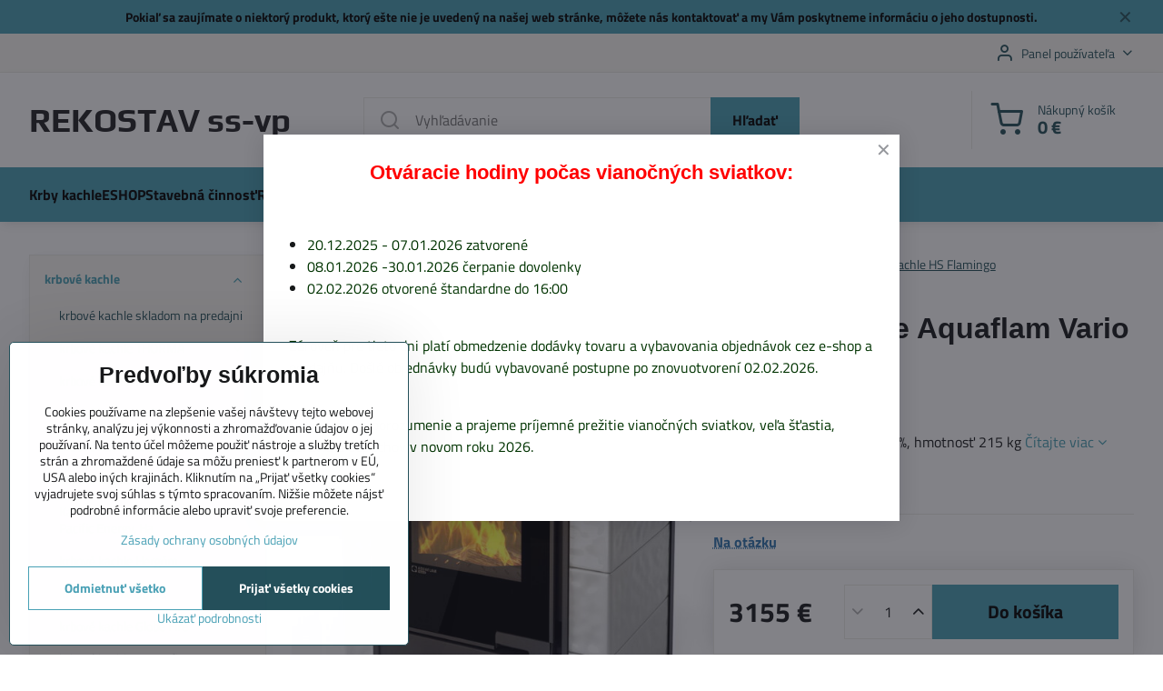

--- FILE ---
content_type: text/html; charset=UTF-8
request_url: https://www.rekostavsk.sk/p/2678/krbove-kachle-aquaflam-vario-peru-biely-11
body_size: 25026
content:

<!DOCTYPE html>
<html  data-lang-code="sk" lang="sk" class="no-js s1-hasHeader1 s1-hasFixedMenu" data-lssid="7dc251db5a45">
    <head>
        <meta charset="utf-8">
        		<title>krbové kachle Aquaflam Vario Peru biely 11</title>
        		<meta name="viewport" content="width=device-width, initial-scale=1" />
		         
<script data-privacy-group="script">
var FloxSettings = {
'cartItems': {},'cartProducts': {},'cartType': "slider",'loginType': "slider",'regformType': "slider",'langVer': "" 
}; 
 
</script>
<script data-privacy-group="script">
FloxSettings.img_size = { 'min': "50x50",'small': "120x120",'medium': "440x440",'large': "800x800",'max': "1600x1600",'product_antn': "440x440",'product_detail': "800x800" };
</script>
    <template id="privacy_iframe_info">
    <div class="floxIframeBlockedInfo" data-func-text="Funkčné" data-analytic-text="Analytické" data-ad-text="Marketingové" data-nosnippet="1">
    <div class="floxIframeBlockedInfo__common">
        <div class="likeH3">Externý obsah je blokovaný Voľbami súkromia</div>
        <p>Prajete si načítať externý obsah?</p>
    </div>
    <div class="floxIframeBlockedInfo__youtube">
        <div class="likeH3">Videá Youtube sú blokované Voľbami súkromia</div>
        <p>Prajete si načítať Youtube video?</p>
    </div>
    <div class="floxIframeBlockedInfo__buttons">
        <button class="button floxIframeBlockedInfo__once">Povoliť tentokrát</button>
        <button class="button floxIframeBlockedInfo__always" >Povoliť a zapamätať - súhlas s druhom cookie: </button>
    </div>
    <a class="floxIframeBlockedLink__common" href=""><i class="fa fa-external-link"></i> Otvoriť obsah v novom okne</a>
    <a class="floxIframeBlockedLink__youtube" href=""><i class="fa fa-external-link"></i> Otvoriť video v novom okne</a>
</div>
</template>
<script type="text/javascript" data-privacy-group="script">
FloxSettings.options={},FloxSettings.options.MANDATORY=1,FloxSettings.options.FUNC=2,FloxSettings.options.ANALYTIC=4,FloxSettings.options.AD=8;
FloxSettings.options.fullConsent=3;FloxSettings.options.maxConsent=15;FloxSettings.options.consent=0,localStorage.getItem("floxConsent")&&(FloxSettings.options.consent=parseInt(localStorage.getItem("floxConsent")));FloxSettings.options.sync=1;FloxSettings.google_consent2_options={},FloxSettings.google_consent2_options.AD_DATA=1,FloxSettings.google_consent2_options.AD_PERSON=2;FloxSettings.google_consent2_options.consent = -2;const privacyIsYoutubeUrl=function(e){return e.includes("youtube.com/embed")||e.includes("youtube-nocookie.com/embed")},privacyIsGMapsUrl=function(e){return e.includes("google.com/maps/embed")||/maps\.google\.[a-z]{2,3}\/maps/i.test(e)},privacyGetPrivacyGroup=function(e){var t="";if(e.getAttribute("data-privacy-group")?t=e.getAttribute("data-privacy-group"):e.closest("*[data-privacy-group]")&&(t=e.closest("*[data-privacy-group]").getAttribute("data-privacy-group")),"IFRAME"===e.tagName){let r=e.src||"";privacyIsYoutubeUrl(r)&&(e.setAttribute("data-privacy-group","func"),t="func"),privacyIsGMapsUrl(r)&&(e.setAttribute("data-privacy-group","func"),t="func")}return"regular"===t&&(t="script"),t},privacyBlockScriptNode=function(e){e.type="javascript/blocked";let t=function(r){"javascript/blocked"===e.getAttribute("type")&&r.preventDefault(),e.removeEventListener("beforescriptexecute",t)};e.addEventListener("beforescriptexecute",t)},privacyHandleScriptTag=function(e){let t=privacyGetPrivacyGroup(e);if(t){if("script"===t)return;"mandatory"===t||"func"===t&&FloxSettings.options.consent&FloxSettings.options.FUNC||"analytic"===t&&FloxSettings.options.consent&FloxSettings.options.ANALYTIC||"ad"===t&&FloxSettings.options.consent&FloxSettings.options.AD||privacyBlockScriptNode(e)}else FloxSettings.options.allow_unclassified||privacyBlockScriptNode(e)},privacyShowPlaceholder=function(e){let t=privacyGetPrivacyGroup(e);var r=document.querySelector("#privacy_iframe_info").content.cloneNode(!0),i=r.querySelector(".floxIframeBlockedInfo__always");i.textContent=i.textContent+r.firstElementChild.getAttribute("data-"+t+"-text"),r.firstElementChild.setAttribute("data-"+t,"1"),r.firstElementChild.removeAttribute("data-func-text"),r.firstElementChild.removeAttribute("data-analytic-text"),r.firstElementChild.removeAttribute("data-ad-text");let o=e.parentNode.classList.contains("blockYoutube");if(e.style.height){let a=e.style.height,c=e.style.width;e.setAttribute("data-privacy-style-height",a),r.firstElementChild.style.setProperty("--iframe-h",a),r.firstElementChild.style.setProperty("--iframe-w",c),e.style.height="0"}else if(e.getAttribute("height")){let n=e.getAttribute("height").replace("px",""),l=e.getAttribute("width").replace("px","");e.setAttribute("data-privacy-height",n),n.includes("%")?r.firstElementChild.style.setProperty("--iframe-h",n):r.firstElementChild.style.setProperty("--iframe-h",n+"px"),l.includes("%")?r.firstElementChild.style.setProperty("--iframe-w",l):r.firstElementChild.style.setProperty("--iframe-w",l+"px"),e.setAttribute("height",0)}else if(o&&e.parentNode.style.maxHeight){let s=e.parentNode.style.maxHeight,p=e.parentNode.style.maxWidth;r.firstElementChild.style.setProperty("--iframe-h",s),r.firstElementChild.style.setProperty("--iframe-w",p)}let u=e.getAttribute("data-privacy-src")||"";privacyIsYoutubeUrl(u)?(r.querySelector(".floxIframeBlockedInfo__common").remove(),r.querySelector(".floxIframeBlockedLink__common").remove(),r.querySelector(".floxIframeBlockedLink__youtube").setAttribute("href",u.replace("/embed/","/watch?v="))):u?(r.querySelector(".floxIframeBlockedInfo__youtube").remove(),r.querySelector(".floxIframeBlockedLink__youtube").remove(),r.querySelector(".floxIframeBlockedLink__common").setAttribute("href",u)):(r.querySelector(".floxIframeBlockedInfo__once").remove(),r.querySelector(".floxIframeBlockedInfo__youtube").remove(),r.querySelector(".floxIframeBlockedLink__youtube").remove(),r.querySelector(".floxIframeBlockedLink__common").remove(),r.querySelector(".floxIframeBlockedInfo__always").classList.add("floxIframeBlockedInfo__always--reload")),e.parentNode.insertBefore(r,e.nextSibling),o&&e.parentNode.classList.add("blockYoutube--blocked")},privacyHidePlaceholderIframe=function(e){var t=e.nextElementSibling;if(t&&t.classList.contains("floxIframeBlockedInfo")){let r=e.parentNode.classList.contains("blockYoutube");r&&e.parentNode.classList.remove("blockYoutube--blocked"),e.getAttribute("data-privacy-style-height")?e.style.height=e.getAttribute("data-privacy-style-height"):e.getAttribute("data-privacy-height")?e.setAttribute("height",e.getAttribute("data-privacy-height")):e.classList.contains("invisible")&&e.classList.remove("invisible"),t.remove()}},privacyBlockIframeNode=function(e){var t=e.src||"";""===t&&e.getAttribute("data-src")&&(t=e.getAttribute("data-src")),e.setAttribute("data-privacy-src",t),e.removeAttribute("src"),!e.classList.contains("floxNoPrivacyPlaceholder")&&(!e.style.width||parseInt(e.style.width)>200)&&(!e.getAttribute("width")||parseInt(e.getAttribute("width"))>200)&&(!e.style.height||parseInt(e.style.height)>200)&&(!e.getAttribute("height")||parseInt(e.getAttribute("height"))>200)&&(!e.style.display||"none"!==e.style.display)&&(!e.style.visibility||"hidden"!==e.style.visibility)&&privacyShowPlaceholder(e)},privacyHandleIframeTag=function(e){let t=privacyGetPrivacyGroup(e);if(t){if("script"===t||"mandatory"===t)return;if("func"===t&&FloxSettings.options.consent&FloxSettings.options.FUNC)return;if("analytic"===t&&FloxSettings.options.consent&FloxSettings.options.ANALYTIC||"ad"===t&&FloxSettings.options.consent&FloxSettings.options.AD)return;privacyBlockIframeNode(e)}else{if(FloxSettings.options.allow_unclassified)return;privacyBlockIframeNode(e)}},privacyHandleYoutubeGalleryItem=function(e){if(!(FloxSettings.options.consent&FloxSettings.options.FUNC)){var t=e.closest(".gallery").getAttribute("data-preview-height"),r=e.getElementsByTagName("img")[0],i=r.getAttribute("src").replace(t+"/"+t,"800/800");r.classList.contains("flox-lazy-load")&&(i=r.getAttribute("data-src").replace(t+"/"+t,"800/800")),e.setAttribute("data-href",e.getAttribute("href")),e.setAttribute("href",i),e.classList.replace("ytb","ytbNoConsent")}},privacyBlockPrivacyElementNode=function(e){e.classList.contains("floxPrivacyPlaceholder")?(privacyShowPlaceholder(e),e.classList.add("invisible")):e.style.display="none"},privacyHandlePrivacyElementNodes=function(e){let t=privacyGetPrivacyGroup(e);if(t){if("script"===t||"mandatory"===t)return;if("func"===t&&FloxSettings.options.consent&FloxSettings.options.FUNC)return;if("analytic"===t&&FloxSettings.options.consent&FloxSettings.options.ANALYTIC||"ad"===t&&FloxSettings.options.consent&FloxSettings.options.AD)return;privacyBlockPrivacyElementNode(e)}else{if(FloxSettings.options.allow_unclassified)return;privacyBlockPrivacyElementNode(e)}};function privacyLoadScriptAgain(e){var t=document.getElementsByTagName("head")[0],r=document.createElement("script");r.src=e.getAttribute("src"),t.appendChild(r),e.parentElement.removeChild(e)}function privacyExecuteScriptAgain(e){var t=document.getElementsByTagName("head")[0],r=document.createElement("script");r.textContent=e.textContent,t.appendChild(r),e.parentElement.removeChild(e)}function privacyEnableScripts(){document.querySelectorAll('script[type="javascript/blocked"]').forEach(e=>{let t=privacyGetPrivacyGroup(e);(FloxSettings.options.consent&FloxSettings.options.ANALYTIC&&t.includes("analytic")||FloxSettings.options.consent&FloxSettings.options.AD&&t.includes("ad")||FloxSettings.options.consent&FloxSettings.options.FUNC&&t.includes("func"))&&(e.getAttribute("src")?privacyLoadScriptAgain(e):privacyExecuteScriptAgain(e))})}function privacyEnableIframes(){document.querySelectorAll("iframe[data-privacy-src]").forEach(e=>{let t=privacyGetPrivacyGroup(e);if(!(FloxSettings.options.consent&FloxSettings.options.ANALYTIC&&t.includes("analytic")||FloxSettings.options.consent&FloxSettings.options.AD&&t.includes("ad")||FloxSettings.options.consent&FloxSettings.options.FUNC&&t.includes("func")))return;privacyHidePlaceholderIframe(e);let r=e.getAttribute("data-privacy-src");e.setAttribute("src",r),e.removeAttribute("data-privacy-src")})}function privacyEnableYoutubeGalleryItems(){FloxSettings.options.consent&FloxSettings.options.FUNC&&(document.querySelectorAll(".ytbNoConsent").forEach(e=>{e.setAttribute("href",e.getAttribute("data-href")),e.classList.replace("ytbNoConsent","ytb")}),"function"==typeof initGalleryPlugin&&initGalleryPlugin())}function privacyEnableBlockedContent(e,t){document.querySelectorAll(".floxCaptchaCont").length&&(e&FloxSettings.options.FUNC)!=(t&FloxSettings.options.FUNC)?window.location.reload():(privacyEnableScripts(),privacyEnableIframes(),privacyEnableYoutubeGalleryItems(),"function"==typeof FloxSettings.privacyEnableScriptsCustom&&FloxSettings.privacyEnableScriptsCustom())}
function privacyUpdateConsent(){ if(FloxSettings.sklik&&FloxSettings.sklik.active){var e={rtgId:FloxSettings.sklik.seznam_retargeting_id,consent:FloxSettings.options.consent&&FloxSettings.options.consent&FloxSettings.options.ANALYTIC?1:0};"category"===FloxSettings.sklik.pageType?(e.category=FloxSettings.sklik.category,e.pageType=FloxSettings.sklik.pageType):"offerdetail"===FloxSettings.sklik.pagetype&&(e.itemId=FloxSettings.sklik.itemId,e.pageType=FloxSettings.sklik.pageType),window.rc&&window.rc.retargetingHit&&window.rc.retargetingHit(e)}"function"==typeof loadCartFromLS&&"function"==typeof saveCartToLS&&(loadCartFromLS(),saveCartToLS());}
const observer=new MutationObserver(e=>{e.forEach(({addedNodes:e})=>{e.forEach(e=>{if(FloxSettings.options.consent!==FloxSettings.options.maxConsent){if(1===e.nodeType&&"SCRIPT"===e.tagName)return privacyHandleScriptTag(e);if(1===e.nodeType&&"IFRAME"===e.tagName)return privacyHandleIframeTag(e);if(1===e.nodeType&&"A"===e.tagName&&e.classList.contains("ytb"))return privacyHandleYoutubeGalleryItem(e);if(1===e.nodeType&&"SCRIPT"!==e.tagName&&"IFRAME"!==e.tagName&&e.classList.contains("floxPrivacyElement"))return privacyHandlePrivacyElementNodes(e)}1===e.nodeType&&(e.classList.contains("mainPrivacyModal")||e.classList.contains("mainPrivacyBar"))&&(FloxSettings.options.consent>0&&!FloxSettings.options.forceShow&&-1!==FloxSettings.google_consent2_options.consent?e.style.display="none":FloxSettings.options.consent>0&&-1===FloxSettings.google_consent2_options.consent?e.classList.add("hideBWConsentOptions"):-1!==FloxSettings.google_consent2_options.consent&&e.classList.add("hideGC2ConsentOptions"))})})});observer.observe(document.documentElement,{childList:!0,subtree:!0}),document.addEventListener("DOMContentLoaded",function(){observer.disconnect()});const createElementBackup=document.createElement;document.createElement=function(...e){if("script"!==e[0].toLowerCase())return createElementBackup.bind(document)(...e);let n=createElementBackup.bind(document)(...e);return n.setAttribute("data-privacy-group","script"),n};
</script>

<meta name="referrer" content="no-referrer-when-downgrade">


<link rel="canonical" href="https://www.rekostavsk.sk/p/2678/krbove-kachle-aquaflam-vario-peru-biely-11">
    

<meta property="og:title" content="krbové kachle Aquaflam Vario Peru biely 11">

<meta property="og:url" content="https://www.rekostavsk.sk/p/2678/krbove-kachle-aquaflam-vario-peru-biely-11">
<meta property="og:description" content="">

<meta name="twitter:card" content="summary_large_image">
<meta name="twitter:title" content="krbové kachle Aquaflam Vario Peru biely 11">
<meta name="twitter:description" content="">

    <meta property="og:locale" content="sk_SK">

        <meta property="og:type" content="product">
    <meta property="og:image" content="https://www.rekostavsk.sk/resize/e:3be13/1200/630/files/krby/kachle/kachle-hs-flamingo/kachle-aquaflam-vario/peru/peru-biely.jpg">  
    <meta name="twitter:image" content="https://www.rekostavsk.sk/resize/e:3be13/1200/630/files/krby/kachle/kachle-hs-flamingo/kachle-aquaflam-vario/peru/peru-biely.jpg">
    <link href="https://www.rekostavsk.sk/resize/e:3be13/440/440/files/krby/kachle/kachle-hs-flamingo/kachle-aquaflam-vario/peru/peru-biely.jpg" rel="previewimage">
<script data-privacy-group="script" type="application/ld+json">
{
    "@context": "https://schema.org",
    "@type": "WebPage",
    "name": "krbové kachle Aquaflam Vario Peru biely 11",
    "description": "",
    "image": "https://www.rekostavsk.sk/resize/e:3be13/440/440/files/krby/kachle/kachle-hs-flamingo/kachle-aquaflam-vario/peru/peru-biely.jpg"}
</script>
<link rel="alternate" type="application/rss+xml" title="RSS feed pre www.rekostavsk.sk" href="/e/rss/news">

<link rel="dns-prefetch" href="https://www.biznisweb.sk">
<link rel="preconnect" href="https://www.biznisweb.sk/" crossorigin>
<style type="text/css">
            

@font-face {
  font-family: 'Play';
  font-style: normal;
  font-display: swap;
  font-weight: 400;
  src: local(''),
       url('https://www.biznisweb.sk/templates/bw-fonts/play-v17-latin-ext_latin-regular.woff2') format('woff2'),
       url('https://www.biznisweb.sk/templates/bw-fonts/play-v17-latin-ext_latin-regular.woff') format('woff');
}


@font-face {
  font-family: 'Play';
  font-style: normal;
  font-display: swap;
  font-weight: 700;
  src: local(''),
       url('https://www.biznisweb.sk/templates/bw-fonts/play-v17-latin-ext_latin-700.woff2') format('woff2'),
       url('https://www.biznisweb.sk/templates/bw-fonts/play-v17-latin-ext_latin-700.woff') format('woff');
}

@font-face {
  font-family: 'Roboto';
  font-style: normal;
  font-display: swap;
  font-weight: 400;
  src: local(''),
       url('https://www.biznisweb.sk/templates/bw-fonts/roboto-v30-latin-ext_latin-regular.woff2') format('woff2'),
       url('https://www.biznisweb.sk/templates/bw-fonts/roboto-v30-latin-ext_latin-regular.woff') format('woff');
}


@font-face {
  font-family: 'Roboto';
  font-style: normal;
  font-display: swap;
  font-weight: 700;
  src: local(''),
       url('https://www.biznisweb.sk/templates/bw-fonts/roboto-v30-latin-ext_latin-700.woff2') format('woff2'),
       url('https://www.biznisweb.sk/templates/bw-fonts/roboto-v30-latin-ext_latin-700.woff') format('woff');
}

@font-face {
  font-family: 'Titillium Web';
  font-style: normal;
  font-display: swap;
  font-weight: 400;
  src: local(''),
       url('https://www.biznisweb.sk/templates/bw-fonts/titillium-web-v15-latin-ext_latin-regular.woff2') format('woff2'),
       url('https://www.biznisweb.sk/templates/bw-fonts/titillium-web-v15-latin-ext_latin-regular.woff') format('woff');
}


@font-face {
  font-family: 'Titillium Web';
  font-style: normal;
  font-display: swap;
  font-weight: 700;
  src: local(''),
       url('https://www.biznisweb.sk/templates/bw-fonts/titillium-web-v15-latin-ext_latin-700.woff2') format('woff2'),
       url('https://www.biznisweb.sk/templates/bw-fonts/titillium-web-v15-latin-ext_latin-700.woff') format('woff');
}
</style>

<link rel="preload" href="/erp-templates/skins/flat/universal/fonts/fontawesome-webfont.woff2" as="font" type="font/woff2" crossorigin>
<link href="/erp-templates/260119150459/universal.css" rel="stylesheet" type="text/css" media="all">  




<script data-privacy-group="mandatory">
    FloxSettings.trackerData = {
                    'cartIds': []
            };
    </script> 

		<script data-privacy-group="script">
			FloxSettings.cartType = "same_page";
			FloxSettings.loginType = "custom";
			FloxSettings.regformType = "custom";
		</script>
												<style>
			:root {
				--s1-accentTransparent: #49A1B517;
				--s1-accentComplement: #000;
				--s1-maccentComplement: #000;
				--s1-menuBgComplementTransparent: #000b;
				--s1-menuBgComplementTransparent2: #0002;
				--s1-menuBgComplement: #000;
				--s1-accentDark: #24505a;
			}
		</style>

		</head>
<body class="s1-pt-product ">
    
    <noscript class="noprint">
        <div id="noscript">
            Javascript není prohlížečem podporován nebo je vypnutý. Pro zobrazení stránky tak, jak byla zamýšlena, použijte prohlížeč s podporou JavaScript.
            <br>Pomoc: <a href="https://www.enable-javascript.com/" target="_blank">Enable-Javascript.com</a>.
        </div>
    </noscript>
    
    <div class="oCont remodal-bg">
																								
								<aside class="s1-topInfo">
			<div class="iCont">
				<div class="s1-topInfo-close">✕</div>
						                        <div id="box-id-top_header_center" class="pagebox">
                                                            <div  id="block-1079" class="blockText box blockTextRight">
                                <div class="userHTMLContent">
        
    <p><strong>Pokiaľ sa zaujímate o niektorý produkt, ktorý ešte nie je uvedený na našej web stránke, môžete nás <a href="/kontakt" target="_blank">kontaktovať</a> a my Vám poskytneme informáciu o jeho dostupnosti.</strong></p>
</div>
	    </div>

                             
            </div> 
    
	
			</div>
		</aside>
	

	
	<section class="s1-headerTop s1-headerTop-style1 noprint">
		<div class="s1-cont flex ai-c">
										<div class="s1-headerTop-right flex ml-a">
											<div class="s1-dropDown s1-loginDropdown">
	<a href="/e/login" class="s1-dropDown-toggler">
		<i class="s1-icon s1-icon-user s1-dropDown-icon" aria-hidden="true"></i>
		<span class="s1-dropDown-title">Panel používateľa</span>
		<i class="fa fa-angle-down s1-dropDown-arrow"></i>
	</a>
	<ul class="s1-dropDown-items">
				<li class="s1-dropDown-item">
			<a class="s1-dropDown-link" href="/e/login" data-remodal-target="s1-acc">
				<i class="s1-icon s1-icon-log-in s1-dropDown-icon"></i>
				<span class="s1-dropDown-title">Prihlásiť sa</span>
			</a>
		</li>
						<li class="s1-dropDown-item">
			<a class="s1-dropDown-link" href="/e/account/register">
				<i class="s1-icon s1-icon-user-plus s1-dropDown-icon"></i>
				<span class="s1-dropDown-title">Registrácia</span>
			</a>
		</li>
    		</ul>
</div>

														</div>
					</div>
	</section>
<header class="s1-header s1-header-style1  noprint">
	<section class="s1-header-cont s1-cont flex">
		<div class="s1-header-logo">
							<a class="s1-textlogo" style="--s1-logoColor: #222224; --s1-logoSize: 24px; --s1-logoFont: 'Play'; --s1-logoWeight: bold;" href="/">REKOSTAV ss-vp</a>
					</div>
		<div class="s1-header-actions flex">
						<div class="s1-header-search">
				<!-- search activator -->
				<div class="s1-header-action m-hide">
					<a href="/e/search" title="Hľadať" class="s1-header-actionLink s1-searchActivatorJS"><i class="s1-icon s1-icon-search"></i></a>
				</div>
					<form action="/e/search" method="get" class="siteSearchForm s1-topSearch-form">
		<div class="siteSearchCont s1-topSearch">
			<label class="s1-siteSearch-label flex">
				<i class="s1-icon s1-icon-search rm-hide"></i>
				<input data-pages="Stránky" data-products="Produkty" data-categories="Kategórie" data-news="Novinky" data-brands="Výrobca" class="siteSearchInput" id="s1-small-search" placeholder="Vyhľadávanie" name="word" type="text" value="">
				<button class="button" type="submit">Hľadať</button>
			</label>
		</div>
	</form>

			</div>
			
												<!-- cart -->
			<div class="s1-headerCart-outer">
				            
    		<div class="s1-header-action s1-headerCart">
			<a class="s1-header-actionLink smallCart" href="/e/cart/index" title="Nákupný košík">
				<i class="s1-icon s1-icon-shopping-cart"></i>
				<span class="smallCartItems buttonCartInvisible invisible">0</span>
				<div class="s1-scText rl-hide">
					<span class="s1-scTitle">Nákupný košík</span>
					<span class="smallCartTotal smallCartPrice" data-pieces="0">0 €</span>
				</div>
			</a>
			<div id="s1-customSmallCartCont" class="s1-smallCart-wrapper"></div>
		</div>
    
			</div>
			<!-- menu -->
						<div class="s1-header-action l-hide">
				<button aria-label="Menu" class="s1-header-actionLink s1-menuActivatorJS"><i class="s1-icon s1-icon-menu"></i></button>
			</div>
					</div>
	</section>
		<div class="s1-menu-section s1-header-color2">
					<div class="s1-menu-overlay s1-menuActivatorJS l-hide"></div>
			<div class="s1-menu-wrapper">
				<div class="s1-menu-header l-hide">
					Menu
					<span class="s1-menuClose s1-menuActivatorJS">✕</span>
				</div>
				<div class="s1-menu-cont s1-cont">
											                        <div id="box-id-flox_main_menu" class="pagebox">
                                                        																																<nav class="s1-menu s1-menu-left ">
						<ul class="s1-menu-items">
														
																																																																																																															
											<li class="s1-menu-item   ">
							<a class="s1-menu-link " href="/">
																<span>Krby kachle</span>
															</a>
													</li>
																			
																																																																																																															
											<li class="s1-menu-item   ">
							<a class="s1-menu-link " href="/eshop">
																<span>ESHOP</span>
															</a>
													</li>
																			
																																																																																																															
																			
																																																																																																															
											<li class="s1-menu-item   ">
							<a class="s1-menu-link " href="/stavebna-cinnost">
																<span>Stavebná činnosť</span>
															</a>
													</li>
																			
																																																																																																															
											<li class="s1-menu-item   ">
							<a class="s1-menu-link " href="/referencie">
																<span>Referencie</span>
															</a>
													</li>
																			
																																																																																																															
											<li class="s1-menu-item   ">
							<a class="s1-menu-link " href="/novinky">
																<span>Novinky</span>
															</a>
													</li>
																			
																																																																																																															
											<li class="s1-menu-item  hasSubmenu s1-sub-group s1-sub-group-inlineLinks ">
							<a class="s1-menu-link " href="/kontakt">
																<span>Kontakt</span>
								<i class="s1-menuChevron fa fa-angle-right"></i>							</a>
															<ul class="s1-submenu-items level-1">
								<li class="s1-submenu-item level-1    ">
															<a href="/kontakt/vstup-pre-zakaznikov" class="s1-submenu-link ">
						<span>Vstup pre zákazníkov</span>
											</a>
									</li>
											</ul>
													</li>
																			
																																																																																																															
											<li class="s1-menu-item   ">
							<a class="s1-menu-link " href="/obchodne-podmienky">
																<span>Obchodné podmienky</span>
															</a>
													</li>
																			
																																																																																																															
											<li class="s1-menu-item   ">
							<a class="s1-menu-link " href="/ochrana-osobnych-udajov">
																<span>Ochrana osobných údajov</span>
															</a>
													</li>
																			
																																																																																																															
											<li class="s1-menu-item   ">
							<a class="s1-menu-link " href="/mapa-stranky">
																<span>Mapa stránky</span>
															</a>
													</li>
																			
																																																																																																															
												</ul>
		</nav>
	
                        </div> 
    
																<div class="s1-menu-categoriesMobile l-hide">
							                        <div id="box-id-flox_side_menu" class="pagebox">
                                                        															<nav class="s1-sideMenu rl-hide">
						<ul class="s1-sideMenu-items">
														
																																																																																																
																			
																																																																																																
											<li class="s1-sideMenu-item  hasSubmenu s1-sideSub-dropdown submenuVisible">
							<a class="s1-sideMenu-link select" href="/c/krbove-kachle">
																<span>krbové kachle</span>
								<i class="s1-menuChevron fa fa-angle-right"></i>							</a>
															<ul class="s1-submenu-items level-1">
								<li class="s1-submenu-item level-1    ">
															<a href="/c/krbove-kachle/krbove-kachle-skladom-na-predajni" class="s1-submenu-link ">
						<span>krbové kachle skladom na predajni</span>
											</a>
									</li>
								<li class="s1-submenu-item level-1  hasSubmenu  ">
															<a href="/c/krbove-kachle/krbove-kachle-thorma" class="s1-submenu-link ">
						<span>krbové kachle THORMA</span>
						<i class="s1-menuChevron fa fa-angle-right "></i>					</a>
																		     
                                        														<ul class="s1-submenu-items level-2">
								<li class="s1-submenu-item level-2    ">
															<a href="/c/krbove-kachle/krbove-kachle-thorma/krbove-kachle-thorma-standard" class="s1-submenu-link ">
						<span>krbové kachle THORMA Standard</span>
											</a>
									</li>
								<li class="s1-submenu-item level-2    ">
															<a href="/c/krbove-kachle/krbove-kachle-thorma/krbove-kachle-thorma-exclusive" class="s1-submenu-link ">
						<span>krbové kachle THORMA Exclusive</span>
											</a>
									</li>
											</ul>
		    
															</li>
								<li class="s1-submenu-item level-1    ">
															<a href="/c/krbove-kachle/krbove-kachle-kratki" class="s1-submenu-link ">
						<span>krbové kachle Kratki</span>
											</a>
									</li>
								<li class="s1-submenu-item level-1    ">
															<a href="/c/krbove-kachle/krbove-kachle-defro" class="s1-submenu-link ">
						<span>krbové kachle Defro</span>
											</a>
									</li>
								<li class="s1-submenu-item level-1    ">
															<a href="/c/krbove-kachle/krbove-kachle-jotul" class="s1-submenu-link ">
						<span>krbové kachle Jotul</span>
											</a>
									</li>
								<li class="s1-submenu-item level-1    ">
															<a href="/c/krbove-kachle/krbove-kachle-nestor-martin" class="s1-submenu-link ">
						<span>krbové kachle Nestor Martin</span>
											</a>
									</li>
								<li class="s1-submenu-item level-1    ">
															<a href="/c/krbove-kachle/kanadske-krbove-kachle-regency-pacific-energy-hampton" class="s1-submenu-link ">
						<span>Kanadské krbové kachle Regency, Pacific Energy, Ha</span>
											</a>
									</li>
								<li class="s1-submenu-item level-1    ">
															<a href="/c/krbove-kachle/krbove-kachle-hergom" class="s1-submenu-link ">
						<span>krbové kachle Hergóm</span>
											</a>
									</li>
								<li class="s1-submenu-item level-1    ">
															<a href="/c/krbove-kachle/krbove-kachle-supra" class="s1-submenu-link ">
						<span>krbové kachle Supra</span>
											</a>
									</li>
								<li class="s1-submenu-item level-1    ">
															<a href="/c/krbove-kachle/krbove-kachle-globe-fire" class="s1-submenu-link ">
						<span>krbové kachle Globe Fire</span>
											</a>
									</li>
								<li class="s1-submenu-item level-1    ">
															<a href="/c/krbove-kachle/krbove-kachle-austroflamm" class="s1-submenu-link ">
						<span>krbové kachle Austroflamm</span>
											</a>
									</li>
								<li class="s1-submenu-item level-1    ">
															<a href="/c/krbove-kachle/krbove-kachle-romotop" class="s1-submenu-link ">
						<span>krbové kachle Romotop</span>
											</a>
									</li>
								<li class="s1-submenu-item level-1  hasSubmenu  ">
															<a href="/c/krbove-kachle/krbove-kachle-haassohn" class="s1-submenu-link ">
						<span>krbové kachle Haas + Sohn</span>
						<i class="s1-menuChevron fa fa-angle-right "></i>					</a>
																		     
                                        														<ul class="s1-submenu-items level-2">
								<li class="s1-submenu-item level-2    ">
															<a href="/c/krbove-kachle/krbove-kachle-haassohn/krbove-kachle-haas-sohn-home" class="s1-submenu-link ">
						<span>krbové kachle Haas + Sohn Home</span>
											</a>
									</li>
								<li class="s1-submenu-item level-2    ">
															<a href="/c/krbove-kachle/krbove-kachle-haassohn/krbove-kachle-haas-sohn-premium" class="s1-submenu-link ">
						<span>krbové kachle Haas + Sohn Premium</span>
											</a>
									</li>
											</ul>
		    
															</li>
								<li class="s1-submenu-item level-1  hasSubmenu submenuVisible ">
															<a href="/c/krbove-kachle/krbove-kachle-hs-flamingo" class="s1-submenu-link select">
						<span>krbové kachle HS Flamingo</span>
						<i class="s1-menuChevron fa fa-angle-right "></i>					</a>
																		     
                                        														<ul class="s1-submenu-items level-2">
								<li class="s1-submenu-item level-2    ">
															<a href="/c/krbove-kachle/krbove-kachle-hs-flamingo/krbove-kachle-aquaflam" class="s1-submenu-link ">
						<span>krbové kachle Aquaflam</span>
											</a>
									</li>
								<li class="s1-submenu-item level-2   submenuVisible ">
															<a href="/c/krbove-kachle/krbove-kachle-hs-flamingo/krbove-kachle-aquaflam-vario" class="s1-submenu-link select">
						<span>krbové kachle Aquaflam Vario</span>
											</a>
									</li>
								<li class="s1-submenu-item level-2    ">
															<a href="/c/krbove-kachle/krbove-kachle-hs-flamingo/krbove-kachle-hs-flamingo" class="s1-submenu-link ">
						<span>krbové kachle HS Flamingo</span>
											</a>
									</li>
								<li class="s1-submenu-item level-2    ">
															<a href="/c/krbove-kachle/krbove-kachle-hs-flamingo/krbove-kachle-hs-flamingo-deluxe" class="s1-submenu-link ">
						<span>krbové kachle HS Flamingo DELUXE</span>
											</a>
									</li>
								<li class="s1-submenu-item level-2    ">
															<a href="/c/krbove-kachle/krbove-kachle-hs-flamingo/krbove-kachle-maslerflamme" class="s1-submenu-link ">
						<span>krbové kachle Maslerflamme</span>
											</a>
									</li>
											</ul>
		    
															</li>
								<li class="s1-submenu-item level-1    ">
															<a href="/c/krbove-kachle/krbove-kachle-dovre" class="s1-submenu-link ">
						<span>krbové kachle Dovre</span>
											</a>
									</li>
											</ul>
													</li>
																			
																																																																																																
											<li class="s1-sideMenu-item  hasSubmenu s1-sideSub-dropdown ">
							<a class="s1-sideMenu-link " href="/c/krbove-vlozky">
																<span>krbové vložky</span>
								<i class="s1-menuChevron fa fa-angle-right"></i>							</a>
															<ul class="s1-submenu-items level-1">
								<li class="s1-submenu-item level-1    ">
															<a href="/c/krbove-vlozky/krbove-vlozky-kobok" class="s1-submenu-link ">
						<span>krbové vložky KOBOK</span>
											</a>
									</li>
								<li class="s1-submenu-item level-1    ">
															<a href="/c/krbove-vlozky/krbove-vlozky-bef-home" class="s1-submenu-link ">
						<span>krbové vložky BEF HOME</span>
											</a>
									</li>
								<li class="s1-submenu-item level-1    ">
															<a href="/c/krbove-vlozky/krbove-vlozky-kratki" class="s1-submenu-link ">
						<span>krbové vložky KRATKI</span>
											</a>
									</li>
								<li class="s1-submenu-item level-1    ">
															<a href="/c/krbove-vlozky/krbove-vlozky-supra" class="s1-submenu-link ">
						<span>krbové vložky SUPRA</span>
											</a>
									</li>
								<li class="s1-submenu-item level-1    ">
															<a href="/c/krbove-vlozky/krbove-vlozky-jotul" class="s1-submenu-link ">
						<span>krbové vložky JOTUL</span>
											</a>
									</li>
								<li class="s1-submenu-item level-1    ">
															<a href="/c/krbove-vlozky/krbove-vlozky-nestor-martin" class="s1-submenu-link ">
						<span>krbové vložky NESTOR MARTIN</span>
											</a>
									</li>
								<li class="s1-submenu-item level-1    ">
															<a href="/c/krbove-vlozky/kanadske-krbove-vlozky-regency-pacific-energy-hampton-osburn" class="s1-submenu-link ">
						<span>kanadské krbové vložky Regency, Pacific Energy, Ha</span>
											</a>
									</li>
								<li class="s1-submenu-item level-1    ">
															<a href="/c/krbove-vlozky/krbove-vlozky-hergom" class="s1-submenu-link ">
						<span>krbové vložky HERGÓM</span>
											</a>
									</li>
								<li class="s1-submenu-item level-1  hasSubmenu  ">
															<a href="/c/krbove-vlozky/krbove-vlozky-haas-sohn" class="s1-submenu-link ">
						<span>krbové vložky HAAS + SOHN</span>
						<i class="s1-menuChevron fa fa-angle-right "></i>					</a>
																		     
                                        														<ul class="s1-submenu-items level-2">
								<li class="s1-submenu-item level-2    ">
															<a href="/c/krbove-vlozky/krbove-vlozky-haas-sohn/krbove-vlozky-haas-sohn-home" class="s1-submenu-link ">
						<span>krbové vložky Haas + Sohn Home</span>
											</a>
									</li>
								<li class="s1-submenu-item level-2    ">
															<a href="/c/krbove-vlozky/krbove-vlozky-haas-sohn/krbove-vlozky-haas-sohn-premium" class="s1-submenu-link ">
						<span>Krbové vložky Haas + Sohn Premium</span>
											</a>
									</li>
											</ul>
		    
															</li>
								<li class="s1-submenu-item level-1    ">
															<a href="/c/krbove-vlozky/krbove-vlozky-hs-flamingo" class="s1-submenu-link ">
						<span>krbové vložky HS FLAMINGO</span>
											</a>
									</li>
								<li class="s1-submenu-item level-1    ">
															<a href="/c/krbove-vlozky/krbove-vlozky-thorma" class="s1-submenu-link ">
						<span>krbové vložky THORMA</span>
											</a>
									</li>
								<li class="s1-submenu-item level-1  hasSubmenu  ">
															<a href="/c/krbove-vlozky/krbove-vlozky-hitze" class="s1-submenu-link ">
						<span>krbové vložky HITZE</span>
						<i class="s1-menuChevron fa fa-angle-right "></i>					</a>
																		     
                                        														<ul class="s1-submenu-items level-2">
								<li class="s1-submenu-item level-2    ">
															<a href="/c/krbove-vlozky/krbove-vlozky-hitze/krbove-vlozky-hitze-hst" class="s1-submenu-link ">
						<span>krbové vložky HITZE HST</span>
											</a>
									</li>
								<li class="s1-submenu-item level-2    ">
															<a href="/c/krbove-vlozky/krbove-vlozky-hitze/krbove-vlozky-hitze-albero" class="s1-submenu-link ">
						<span>krbové vložky HITZE Albero</span>
											</a>
									</li>
								<li class="s1-submenu-item level-2    ">
															<a href="/c/krbove-vlozky/krbove-vlozky-hitze/krbove-vlozky-hitze-stma" class="s1-submenu-link ">
						<span>krbové vložky HITZE STMA</span>
											</a>
									</li>
											</ul>
		    
															</li>
								<li class="s1-submenu-item level-1    ">
															<a href="/c/krbove-vlozky/krbove-vlozky-austroflamm" class="s1-submenu-link ">
						<span>krbové vložky Austroflamm</span>
											</a>
									</li>
											</ul>
													</li>
																			
																																																																																																
											<li class="s1-sideMenu-item  hasSubmenu s1-sideSub-dropdown ">
							<a class="s1-sideMenu-link " href="/c/krbove-stavebnice">
																<span>krbové stavebnice</span>
								<i class="s1-menuChevron fa fa-angle-right"></i>							</a>
															<ul class="s1-submenu-items level-1">
								<li class="s1-submenu-item level-1  hasSubmenu  ">
															<a href="/c/krbove-stavebnice/krby-haas-sohn" class="s1-submenu-link ">
						<span>krby Haas + Sohn</span>
						<i class="s1-menuChevron fa fa-angle-right "></i>					</a>
																		     
                                        														<ul class="s1-submenu-items level-2">
								<li class="s1-submenu-item level-2    ">
															<a href="/c/krbove-stavebnice/krby-haas-sohn/krb-haas-sohn-home" class="s1-submenu-link ">
						<span>krb Haas + Sohn Home</span>
											</a>
									</li>
								<li class="s1-submenu-item level-2    ">
															<a href="/c/krbove-stavebnice/krby-haas-sohn/krb-haas-sohn-premium" class="s1-submenu-link ">
						<span>krb Haas + Sohn Premium</span>
											</a>
									</li>
											</ul>
		    
															</li>
								<li class="s1-submenu-item level-1    ">
															<a href="/c/krbove-stavebnice/krby-thorma" class="s1-submenu-link ">
						<span>krby Thorma</span>
											</a>
									</li>
											</ul>
													</li>
																			
																																																																																																
																			
																																																																																																
											<li class="s1-sideMenu-item   ">
							<a class="s1-sideMenu-link " href="/c/bio-krby">
																<span>bio krby a krby bez komína</span>
															</a>
													</li>
																			
																																																																																																
											<li class="s1-sideMenu-item  hasSubmenu s1-sideSub-dropdown ">
							<a class="s1-sideMenu-link " href="/c/sporaky">
																<span>sporáky</span>
								<i class="s1-menuChevron fa fa-angle-right"></i>							</a>
															<ul class="s1-submenu-items level-1">
								<li class="s1-submenu-item level-1    ">
															<a href="/c/sporaky/sporaky-thorma" class="s1-submenu-link ">
						<span>sporáky Thorma</span>
											</a>
									</li>
								<li class="s1-submenu-item level-1    ">
															<a href="/c/sporaky/sporaky-moravia" class="s1-submenu-link ">
						<span>sporáky Moravia</span>
											</a>
									</li>
								<li class="s1-submenu-item level-1    ">
															<a href="/c/sporaky/sporaky-la-nordica" class="s1-submenu-link ">
						<span>sporáky La Nordica</span>
											</a>
									</li>
								<li class="s1-submenu-item level-1    ">
															<a href="/c/sporaky/sporaky-globe-fire" class="s1-submenu-link ">
						<span>sporáky Globe Fire</span>
											</a>
									</li>
								<li class="s1-submenu-item level-1    ">
															<a href="/c/sporaky/sporaky-thermorossi" class="s1-submenu-link ">
						<span>sporáky Thermorossi</span>
											</a>
									</li>
											</ul>
													</li>
																			
																																																																																																
											<li class="s1-sideMenu-item  hasSubmenu s1-sideSub-dropdown ">
							<a class="s1-sideMenu-link " href="/c/zahradne-krby-a-grily">
																<span>záhradné krby a grily</span>
								<i class="s1-menuChevron fa fa-angle-right"></i>							</a>
															<ul class="s1-submenu-items level-1">
								<li class="s1-submenu-item level-1    ">
															<a href="/c/zahradne-krby-a-grily/pece-na-drevo" class="s1-submenu-link ">
						<span>pece na drevo</span>
											</a>
									</li>
								<li class="s1-submenu-item level-1    ">
															<a href="/c/zahradne-krby-a-grily/pece-alfa-forni" class="s1-submenu-link ">
						<span>pece Alfa Forni</span>
											</a>
									</li>
								<li class="s1-submenu-item level-1    ">
															<a href="/c/zahradne-krby-a-grily/ohniska-grily-artiss" class="s1-submenu-link ">
						<span>ohniská  grily Artiss</span>
											</a>
									</li>
											</ul>
													</li>
																			
																																																																																																
											<li class="s1-sideMenu-item  hasSubmenu s1-sideSub-dropdown ">
							<a class="s1-sideMenu-link " href="/c/kominy-kominove-systemy">
																<span>komíny, komínové systémy</span>
								<i class="s1-menuChevron fa fa-angle-right"></i>							</a>
															<ul class="s1-submenu-items level-1">
								<li class="s1-submenu-item level-1    ">
															<a href="/c/kominy-kominove-systemy/kominy-kominove-sytemy-zop" class="s1-submenu-link ">
						<span>komíny, komínové sytémy ZOP</span>
											</a>
									</li>
								<li class="s1-submenu-item level-1    ">
															<a href="/c/kominy-kominove-systemy/kominove-systemy-jeremias" class="s1-submenu-link ">
						<span>komínové systémy Jeremias</span>
											</a>
									</li>
											</ul>
													</li>
																			
																																																																																																
											<li class="s1-sideMenu-item   ">
							<a class="s1-sideMenu-link " href="/c/izolacne-dosky">
																<span>izolačné dosky</span>
															</a>
													</li>
																			
																																																																																																
											<li class="s1-sideMenu-item   ">
							<a class="s1-sideMenu-link " href="/c/dymovody">
																<span>dymovody</span>
															</a>
													</li>
																			
																																																																																																
											<li class="s1-sideMenu-item   ">
							<a class="s1-sideMenu-link " href="/c/mriezky">
																<span>mriežky</span>
															</a>
													</li>
																			
																																																																																																
											<li class="s1-sideMenu-item   ">
							<a class="s1-sideMenu-link " href="/c/naradie-a-kose">
																<span>náradie a koše</span>
															</a>
													</li>
																			
																																																																																																
											<li class="s1-sideMenu-item   ">
							<a class="s1-sideMenu-link " href="/c/inzercia">
																<span>inzercia</span>
															</a>
													</li>
												</ul>
		</nav>
	
                             
            </div> 
    
						</div>
					
					
										<div class="s1-menu-addon s1-menuAddon-account m-hide">
						<div class="s1-dropDown s1-loginDropdown">
	<a href="/e/login" class="s1-dropDown-toggler">
		<i class="s1-icon s1-icon-user s1-dropDown-icon" aria-hidden="true"></i>
		<span class="s1-dropDown-title">Panel používateľa</span>
		<i class="fa fa-angle-down s1-dropDown-arrow"></i>
	</a>
	<ul class="s1-dropDown-items">
				<li class="s1-dropDown-item">
			<a class="s1-dropDown-link" href="/e/login" data-remodal-target="s1-acc">
				<i class="s1-icon s1-icon-log-in s1-dropDown-icon"></i>
				<span class="s1-dropDown-title">Prihlásiť sa</span>
			</a>
		</li>
						<li class="s1-dropDown-item">
			<a class="s1-dropDown-link" href="/e/account/register">
				<i class="s1-icon s1-icon-user-plus s1-dropDown-icon"></i>
				<span class="s1-dropDown-title">Registrácia</span>
			</a>
		</li>
    		</ul>
</div>

					</div>
					
					
									</div>
			</div>
			</div>
</header>
			<div class="s1-scrollObserve" data-body-class="scrolled"></div>

			
			
														
			
						
									
						
			
							<div id="main" class="basic">
					<div class="iCont s1-layout-basic_w">
						<div id="content" class="mainColumn s1-mainColumn">
    		



	
	

		
									
									
									
									
									
									
									
									
									
									
									
				
				
				
							


	
								
			




				<div class="s1-detailOuter">
		<div id="product-detail" class="boxNP" itemscope itemtype="http://schema.org/Product" data-product-id="2678">
			<article class="product boxRow">
						<script data-privacy-group="regular">
		FloxSettings.currencySettings = {
			symbol: '€',
			position: 'after',
			round: 2,
			decimals: 2,
			decimal_mark: ',',
			thousands_sep: ''
		};
	</script>

<div class="s1-detailTop s1-detailWithCart">
		<form class="productForm customCart inDetail" data-value="2565.04" data-product-id="2678" data-lang-id="1" data-currency-id="3" action="/e/cart/add" method="post">
					<div class="column2detail">
			<div class="detailLeftCol">
																										
																				
																				
																				
																				
																				
																				
																				
																				
																						
																				
																				
																				
			
	<div class="s1-detailImgOuter">
		<div class="detailImage s1-wGallery">
			<div class="linkImage s1-detailImg-main " data-pswp-src="/resize/e:3be13/1600/1600/files/krby/kachle/kachle-hs-flamingo/kachle-aquaflam-vario/peru/peru-biely.jpg" title="krbové kachle Aquaflam Vario Peru biely 11" target="_blank">
				<img id="product-image" src="/resize/e:3be13/800/800/files/krby/kachle/kachle-hs-flamingo/kachle-aquaflam-vario/peru/peru-biely.jpg" alt="krbové kachle Aquaflam Vario Peru biely 11" title="krbové kachle Aquaflam Vario Peru biely 11" data-width="800" data-height="800" fetchpriority="high">
			</div>
			<meta itemprop="image" content="https://www.rekostavsk.sk/resize/e:3be13/1600/1600/files/krby/kachle/kachle-hs-flamingo/kachle-aquaflam-vario/peru/peru-biely.jpg">
							<span class="s1-mainImg-arrow s1-mainImg-arrowNext"></span>
				<span class="s1-mainImg-arrow s1-mainImg-arrowPrev"></span>
						    <p class="indicators">
        			                          <img title="trieda energetickej účinnosti A" class="indicator indicator-6" id="p2678i6" src="/resize/e/200/50/files/krby/energeticke-stitky/a.jpg" alt="A">
                        </p>

			<span class="hasDiscount s1-discountBedge-detail  invisible">
				<span class="s1-discountBedge">
					<span class="s1-discountBedge-title beforeDiscountTaxValue">
													3155 €											</span>
					<span class="s1-discountBedge-value discountPercent">0%</span>
									</span>
			</span>
		</div>
					<div class="s1-detailGallery">
				<div class="s1-slider-cont">
					<div class="gallery s1-imgGallery">
												<figure class="galleryItem s1-detailGallery-thumb active  " data-full="/resize/e:3be13/1600/1600/files/krby/kachle/kachle-hs-flamingo/kachle-aquaflam-vario/peru/peru-biely.jpg" data-preview="/resize/e:3be13/800/800/files/krby/kachle/kachle-hs-flamingo/kachle-aquaflam-vario/peru/peru-biely.jpg" itemscope="" itemtype="https://schema.org/ImageObject" >
							<span id="gi-p2678-001" class="s1-imgGallery-link invisible" data-pswp-src="/resize/e:3be13/1600/1600/files/krby/kachle/kachle-hs-flamingo/kachle-aquaflam-vario/peru/peru-biely.jpg" data-title="krbové kachle Aquaflam Vario Peru biely 11" ></span>

							<span class="linkImage s1-detailGallery-img" itemprop="contentURL" >
								<img src="/resize/e/120/120/files/krby/kachle/kachle-hs-flamingo/kachle-aquaflam-vario/peru/peru-biely.jpg"
									alt="krbové kachle Aquaflam Vario Peru biely 11"
									title="krbové kachle Aquaflam Vario Peru biely 11"									itemprop="thumbnailUrl"
								>
								<meta itemprop="url" content="https://www.rekostavsk.sk/p/2678/krbove-kachle-aquaflam-vario-peru-biely-11/#gi-p2678-001">
							</span>
															<figcaption class="galleryItemTitle" itemprop="name">krbové kachle Aquaflam Vario Peru biely 11</figcaption>
													</figure>
												<figure class="galleryItem s1-detailGallery-thumb   " data-full="/resize/e:3be13/1600/1600/files/krby/kachle/kachle-hs-flamingo/kachle-aquaflam-vario/peru/peru-biely-interier-2.jpg" data-preview="/resize/e:3be13/800/800/files/krby/kachle/kachle-hs-flamingo/kachle-aquaflam-vario/peru/peru-biely-interier-2.jpg" itemscope="" itemtype="https://schema.org/ImageObject" >
							<span id="gi-p2678-8577" class="s1-imgGallery-link invisible" data-pswp-src="/resize/e:3be13/1600/1600/files/krby/kachle/kachle-hs-flamingo/kachle-aquaflam-vario/peru/peru-biely-interier-2.jpg" data-title="peru biely interier" ></span>

							<span class="linkImage s1-detailGallery-img" itemprop="contentURL" >
								<img src="/resize/e/120/120/files/krby/kachle/kachle-hs-flamingo/kachle-aquaflam-vario/peru/peru-biely-interier-2.jpg"
									alt="peru biely interier"
									title="krbové kachle Aquaflam Vario Peru biely 11"									itemprop="thumbnailUrl"
								>
								<meta itemprop="url" content="https://www.rekostavsk.sk/p/2678/krbove-kachle-aquaflam-vario-peru-biely-11/#gi-p2678-8577">
							</span>
															<figcaption class="galleryItemTitle" itemprop="name">peru biely interier</figcaption>
													</figure>
												<figure class="galleryItem s1-detailGallery-thumb   " data-full="/resize/e:3be13/1600/1600/files/krby/kachle/kachle-hs-flamingo/kachle-aquaflam-vario/peru/peru-biely-interier-3.jpg" data-preview="/resize/e:3be13/800/800/files/krby/kachle/kachle-hs-flamingo/kachle-aquaflam-vario/peru/peru-biely-interier-3.jpg" itemscope="" itemtype="https://schema.org/ImageObject" >
							<span id="gi-p2678-8578" class="s1-imgGallery-link invisible" data-pswp-src="/resize/e:3be13/1600/1600/files/krby/kachle/kachle-hs-flamingo/kachle-aquaflam-vario/peru/peru-biely-interier-3.jpg" data-title="peru biely interier" ></span>

							<span class="linkImage s1-detailGallery-img" itemprop="contentURL" >
								<img src="/resize/e/120/120/files/krby/kachle/kachle-hs-flamingo/kachle-aquaflam-vario/peru/peru-biely-interier-3.jpg"
									alt="peru biely interier"
									title="krbové kachle Aquaflam Vario Peru biely 11"									itemprop="thumbnailUrl"
								>
								<meta itemprop="url" content="https://www.rekostavsk.sk/p/2678/krbove-kachle-aquaflam-vario-peru-biely-11/#gi-p2678-8578">
							</span>
															<figcaption class="galleryItemTitle" itemprop="name">peru biely interier</figcaption>
													</figure>
												<figure class="galleryItem s1-detailGallery-thumb   " data-full="/resize/e:3be13/1600/1600/files/krby/kachle/kachle-hs-flamingo/kachle-aquaflam-vario/barma/barma-trojbodove-zatvaranie.jpg" data-preview="/resize/e:3be13/800/800/files/krby/kachle/kachle-hs-flamingo/kachle-aquaflam-vario/barma/barma-trojbodove-zatvaranie.jpg" itemscope="" itemtype="https://schema.org/ImageObject" >
							<span id="gi-p2678-8579" class="s1-imgGallery-link invisible" data-pswp-src="/resize/e:3be13/1600/1600/files/krby/kachle/kachle-hs-flamingo/kachle-aquaflam-vario/barma/barma-trojbodove-zatvaranie.jpg" data-title="aquaflam vario trojbodove zatvaranie dvierok" ></span>

							<span class="linkImage s1-detailGallery-img" itemprop="contentURL" >
								<img src="/resize/e/120/120/files/krby/kachle/kachle-hs-flamingo/kachle-aquaflam-vario/barma/barma-trojbodove-zatvaranie.jpg"
									alt="aquaflam vario trojbodove zatvaranie dvierok"
									title="krbové kachle Aquaflam Vario Peru biely 11"									itemprop="thumbnailUrl"
								>
								<meta itemprop="url" content="https://www.rekostavsk.sk/p/2678/krbove-kachle-aquaflam-vario-peru-biely-11/#gi-p2678-8579">
							</span>
															<figcaption class="galleryItemTitle" itemprop="name">aquaflam vario trojbodove zatvaranie dvierok</figcaption>
													</figure>
												<figure class="galleryItem s1-detailGallery-thumb   " data-full="/resize/e:3be13/1600/1600/files/krby/kachle/kachle-hs-flamingo/kachle-aquaflam-vario/peru/peru-schema.jpg" data-preview="/resize/e:3be13/800/800/files/krby/kachle/kachle-hs-flamingo/kachle-aquaflam-vario/peru/peru-schema.jpg" itemscope="" itemtype="https://schema.org/ImageObject" >
							<span id="gi-p2678-8580" class="s1-imgGallery-link invisible" data-pswp-src="/resize/e:3be13/1600/1600/files/krby/kachle/kachle-hs-flamingo/kachle-aquaflam-vario/peru/peru-schema.jpg" data-title="peru schema" ></span>

							<span class="linkImage s1-detailGallery-img" itemprop="contentURL" >
								<img src="/resize/e/120/120/files/krby/kachle/kachle-hs-flamingo/kachle-aquaflam-vario/peru/peru-schema.jpg"
									alt="peru schema"
									title="krbové kachle Aquaflam Vario Peru biely 11"									itemprop="thumbnailUrl"
								>
								<meta itemprop="url" content="https://www.rekostavsk.sk/p/2678/krbove-kachle-aquaflam-vario-peru-biely-11/#gi-p2678-8580">
							</span>
															<figcaption class="galleryItemTitle" itemprop="name">peru schema</figcaption>
													</figure>
												<figure class="galleryItem s1-detailGallery-thumb   " data-full="/resize/e:3be13/1600/1600/files/krby/kachle/kachle-hs-flamingo/kachle-aquaflam-vario/aquaflam-vario-schema.jpg" data-preview="/resize/e:3be13/800/800/files/krby/kachle/kachle-hs-flamingo/kachle-aquaflam-vario/aquaflam-vario-schema.jpg" itemscope="" itemtype="https://schema.org/ImageObject" >
							<span id="gi-p2678-8581" class="s1-imgGallery-link invisible" data-pswp-src="/resize/e:3be13/1600/1600/files/krby/kachle/kachle-hs-flamingo/kachle-aquaflam-vario/aquaflam-vario-schema.jpg" data-title="aquaflam vario schema" ></span>

							<span class="linkImage s1-detailGallery-img" itemprop="contentURL" >
								<img src="/resize/e/120/120/files/krby/kachle/kachle-hs-flamingo/kachle-aquaflam-vario/aquaflam-vario-schema.jpg"
									alt="aquaflam vario schema"
									title="krbové kachle Aquaflam Vario Peru biely 11"									itemprop="thumbnailUrl"
								>
								<meta itemprop="url" content="https://www.rekostavsk.sk/p/2678/krbove-kachle-aquaflam-vario-peru-biely-11/#gi-p2678-8581">
							</span>
															<figcaption class="galleryItemTitle" itemprop="name">aquaflam vario schema</figcaption>
													</figure>
												<figure class="galleryItem s1-detailGallery-thumb   " data-full="/resize/e:3be13/1600/1600/files/krby/kachle/kachle-hs-flamingo/kachle-aquaflam-vario/peru/peru-hnedy.jpg" data-preview="/resize/e:3be13/800/800/files/krby/kachle/kachle-hs-flamingo/kachle-aquaflam-vario/peru/peru-hnedy.jpg" itemscope="" itemtype="https://schema.org/ImageObject" >
							<span id="gi-p2678-8582" class="s1-imgGallery-link invisible" data-pswp-src="/resize/e:3be13/1600/1600/files/krby/kachle/kachle-hs-flamingo/kachle-aquaflam-vario/peru/peru-hnedy.jpg" data-title="peru hnedy" ></span>

							<span class="linkImage s1-detailGallery-img" itemprop="contentURL" >
								<img src="/resize/e/120/120/files/krby/kachle/kachle-hs-flamingo/kachle-aquaflam-vario/peru/peru-hnedy.jpg"
									alt="peru hnedy"
									title="krbové kachle Aquaflam Vario Peru biely 11"									itemprop="thumbnailUrl"
								>
								<meta itemprop="url" content="https://www.rekostavsk.sk/p/2678/krbove-kachle-aquaflam-vario-peru-biely-11/#gi-p2678-8582">
							</span>
															<figcaption class="galleryItemTitle" itemprop="name">peru hnedy</figcaption>
													</figure>
												<figure class="galleryItem s1-detailGallery-thumb   " data-full="/resize/e:3be13/1600/1600/files/krby/kachle/kachle-hs-flamingo/kachle-aquaflam-vario/peru/peru-hnedy-detail-1.jpg" data-preview="/resize/e:3be13/800/800/files/krby/kachle/kachle-hs-flamingo/kachle-aquaflam-vario/peru/peru-hnedy-detail-1.jpg" itemscope="" itemtype="https://schema.org/ImageObject" >
							<span id="gi-p2678-8583" class="s1-imgGallery-link invisible" data-pswp-src="/resize/e:3be13/1600/1600/files/krby/kachle/kachle-hs-flamingo/kachle-aquaflam-vario/peru/peru-hnedy-detail-1.jpg" data-title="peru hnedy detail" ></span>

							<span class="linkImage s1-detailGallery-img" itemprop="contentURL" >
								<img src="/resize/e/120/120/files/krby/kachle/kachle-hs-flamingo/kachle-aquaflam-vario/peru/peru-hnedy-detail-1.jpg"
									alt="peru hnedy detail"
									title="krbové kachle Aquaflam Vario Peru biely 11"									itemprop="thumbnailUrl"
								>
								<meta itemprop="url" content="https://www.rekostavsk.sk/p/2678/krbove-kachle-aquaflam-vario-peru-biely-11/#gi-p2678-8583">
							</span>
															<figcaption class="galleryItemTitle" itemprop="name">peru hnedy detail</figcaption>
													</figure>
												<figure class="galleryItem s1-detailGallery-thumb   " data-full="/resize/e:3be13/1600/1600/files/krby/kachle/kachle-hs-flamingo/kachle-aquaflam-vario/peru/peru-hnedy-interier.jpg" data-preview="/resize/e:3be13/800/800/files/krby/kachle/kachle-hs-flamingo/kachle-aquaflam-vario/peru/peru-hnedy-interier.jpg" itemscope="" itemtype="https://schema.org/ImageObject" >
							<span id="gi-p2678-8584" class="s1-imgGallery-link invisible" data-pswp-src="/resize/e:3be13/1600/1600/files/krby/kachle/kachle-hs-flamingo/kachle-aquaflam-vario/peru/peru-hnedy-interier.jpg" data-title="peru hnedy interier" ></span>

							<span class="linkImage s1-detailGallery-img" itemprop="contentURL" >
								<img src="/resize/e/120/120/files/krby/kachle/kachle-hs-flamingo/kachle-aquaflam-vario/peru/peru-hnedy-interier.jpg"
									alt="peru hnedy interier"
									title="krbové kachle Aquaflam Vario Peru biely 11"									itemprop="thumbnailUrl"
								>
								<meta itemprop="url" content="https://www.rekostavsk.sk/p/2678/krbove-kachle-aquaflam-vario-peru-biely-11/#gi-p2678-8584">
							</span>
															<figcaption class="galleryItemTitle" itemprop="name">peru hnedy interier</figcaption>
													</figure>
												<figure class="galleryItem s1-detailGallery-thumb   " data-full="/resize/e:3be13/1600/1600/files/krby/kachle/kachle-hs-flamingo/kachle-aquaflam-vario/peru/peru-hnedy-interier-2.jpg" data-preview="/resize/e:3be13/800/800/files/krby/kachle/kachle-hs-flamingo/kachle-aquaflam-vario/peru/peru-hnedy-interier-2.jpg" itemscope="" itemtype="https://schema.org/ImageObject" >
							<span id="gi-p2678-8585" class="s1-imgGallery-link invisible" data-pswp-src="/resize/e:3be13/1600/1600/files/krby/kachle/kachle-hs-flamingo/kachle-aquaflam-vario/peru/peru-hnedy-interier-2.jpg" data-title="peru hnedy interier" ></span>

							<span class="linkImage s1-detailGallery-img" itemprop="contentURL" >
								<img src="/resize/e/120/120/files/krby/kachle/kachle-hs-flamingo/kachle-aquaflam-vario/peru/peru-hnedy-interier-2.jpg"
									alt="peru hnedy interier"
									title="krbové kachle Aquaflam Vario Peru biely 11"									itemprop="thumbnailUrl"
								>
								<meta itemprop="url" content="https://www.rekostavsk.sk/p/2678/krbove-kachle-aquaflam-vario-peru-biely-11/#gi-p2678-8585">
							</span>
															<figcaption class="galleryItemTitle" itemprop="name">peru hnedy interier</figcaption>
													</figure>
												<figure class="galleryItem s1-detailGallery-thumb   " data-full="/resize/e:3be13/1600/1600/files/krby/kachle/kachle-hs-flamingo/kachle-aquaflam-vario/peru/peru-zeleny.jpg" data-preview="/resize/e:3be13/800/800/files/krby/kachle/kachle-hs-flamingo/kachle-aquaflam-vario/peru/peru-zeleny.jpg" itemscope="" itemtype="https://schema.org/ImageObject" >
							<span id="gi-p2678-8587" class="s1-imgGallery-link invisible" data-pswp-src="/resize/e:3be13/1600/1600/files/krby/kachle/kachle-hs-flamingo/kachle-aquaflam-vario/peru/peru-zeleny.jpg" data-title="peru zeleny" ></span>

							<span class="linkImage s1-detailGallery-img" itemprop="contentURL" >
								<img src="/resize/e/120/120/files/krby/kachle/kachle-hs-flamingo/kachle-aquaflam-vario/peru/peru-zeleny.jpg"
									alt="peru zeleny"
									title="krbové kachle Aquaflam Vario Peru biely 11"									itemprop="thumbnailUrl"
								>
								<meta itemprop="url" content="https://www.rekostavsk.sk/p/2678/krbove-kachle-aquaflam-vario-peru-biely-11/#gi-p2678-8587">
							</span>
															<figcaption class="galleryItemTitle" itemprop="name">peru zeleny</figcaption>
													</figure>
												<figure class="galleryItem s1-detailGallery-thumb   " data-full="/resize/e:3be13/1600/1600/files/krby/kachle/kachle-hs-flamingo/kachle-aquaflam-vario/peru/peru-zeleny-detail.jpg" data-preview="/resize/e:3be13/800/800/files/krby/kachle/kachle-hs-flamingo/kachle-aquaflam-vario/peru/peru-zeleny-detail.jpg" itemscope="" itemtype="https://schema.org/ImageObject" >
							<span id="gi-p2678-8588" class="s1-imgGallery-link invisible" data-pswp-src="/resize/e:3be13/1600/1600/files/krby/kachle/kachle-hs-flamingo/kachle-aquaflam-vario/peru/peru-zeleny-detail.jpg" data-title="peru zeleny detail" ></span>

							<span class="linkImage s1-detailGallery-img" itemprop="contentURL" >
								<img src="/resize/e/120/120/files/krby/kachle/kachle-hs-flamingo/kachle-aquaflam-vario/peru/peru-zeleny-detail.jpg"
									alt="peru zeleny detail"
									title="krbové kachle Aquaflam Vario Peru biely 11"									itemprop="thumbnailUrl"
								>
								<meta itemprop="url" content="https://www.rekostavsk.sk/p/2678/krbove-kachle-aquaflam-vario-peru-biely-11/#gi-p2678-8588">
							</span>
															<figcaption class="galleryItemTitle" itemprop="name">peru zeleny detail</figcaption>
													</figure>
												<figure class="galleryItem s1-detailGallery-thumb   " data-full="/resize/e:3be13/1600/1600/files/krby/kachle/kachle-hs-flamingo/kachle-aquaflam-vario/peru/peru-zeleny-interier-2.jpg" data-preview="/resize/e:3be13/800/800/files/krby/kachle/kachle-hs-flamingo/kachle-aquaflam-vario/peru/peru-zeleny-interier-2.jpg" itemscope="" itemtype="https://schema.org/ImageObject" >
							<span id="gi-p2678-8589" class="s1-imgGallery-link invisible" data-pswp-src="/resize/e:3be13/1600/1600/files/krby/kachle/kachle-hs-flamingo/kachle-aquaflam-vario/peru/peru-zeleny-interier-2.jpg" data-title="peru zeleny interier" ></span>

							<span class="linkImage s1-detailGallery-img" itemprop="contentURL" >
								<img src="/resize/e/120/120/files/krby/kachle/kachle-hs-flamingo/kachle-aquaflam-vario/peru/peru-zeleny-interier-2.jpg"
									alt="peru zeleny interier"
									title="krbové kachle Aquaflam Vario Peru biely 11"									itemprop="thumbnailUrl"
								>
								<meta itemprop="url" content="https://www.rekostavsk.sk/p/2678/krbove-kachle-aquaflam-vario-peru-biely-11/#gi-p2678-8589">
							</span>
															<figcaption class="galleryItemTitle" itemprop="name">peru zeleny interier</figcaption>
													</figure>
												<figure class="galleryItem s1-detailGallery-thumb   " data-full="/resize/e:3be13/1600/1600/files/krby/kachle/kachle-hs-flamingo/kachle-aquaflam-vario/peru/peru-zeleny-interier.jpg" data-preview="/resize/e:3be13/800/800/files/krby/kachle/kachle-hs-flamingo/kachle-aquaflam-vario/peru/peru-zeleny-interier.jpg" itemscope="" itemtype="https://schema.org/ImageObject" >
							<span id="gi-p2678-8590" class="s1-imgGallery-link invisible" data-pswp-src="/resize/e:3be13/1600/1600/files/krby/kachle/kachle-hs-flamingo/kachle-aquaflam-vario/peru/peru-zeleny-interier.jpg" data-title="peru zeleny interier" ></span>

							<span class="linkImage s1-detailGallery-img" itemprop="contentURL" >
								<img src="/resize/e/120/120/files/krby/kachle/kachle-hs-flamingo/kachle-aquaflam-vario/peru/peru-zeleny-interier.jpg"
									alt="peru zeleny interier"
									title="krbové kachle Aquaflam Vario Peru biely 11"									itemprop="thumbnailUrl"
								>
								<meta itemprop="url" content="https://www.rekostavsk.sk/p/2678/krbove-kachle-aquaflam-vario-peru-biely-11/#gi-p2678-8590">
							</span>
															<figcaption class="galleryItemTitle" itemprop="name">peru zeleny interier</figcaption>
													</figure>
											</div>
				</div>
			</div>
			</div>

			</div>
	        <div class="detailRightCol">
				<div class="s1-detailTop s1-detailTop-info">
											<ul class="breadcrumbs" itemscope itemtype="https://schema.org/BreadcrumbList">
					    <li class="s1-bc-rm-hide">
        <a href="/">
            <span>Úvod</span>
        </a>
    </li>
    				        <li itemprop="itemListElement" itemscope itemtype="https://schema.org/ListItem" class="s1-bc-rm-hide">
            <i class="fa fa-angle-right s1-bc-rm-hide"></i>
            <a href="/c/krbove-kachle" itemprop="item">
				<span itemprop="name">krbové kachle</span>
            </a>
            <meta itemprop="position" content="1">
        </li>
    				        <li itemprop="itemListElement" itemscope itemtype="https://schema.org/ListItem" class="s1-bc-rm-hide">
            <i class="fa fa-angle-right s1-bc-rm-hide"></i>
            <a href="/c/krbove-kachle/krbove-kachle-hs-flamingo" itemprop="item">
				<span itemprop="name">krbové kachle HS Flamingo</span>
            </a>
            <meta itemprop="position" content="2">
        </li>
    									        <li itemprop="itemListElement" itemscope itemtype="https://schema.org/ListItem" >
            <i class="fa fa-angle-right s1-bc-rm-hide"></i>
            <a href="/c/krbove-kachle/krbove-kachle-hs-flamingo/krbove-kachle-aquaflam-vario" itemprop="item">
				<i class="fa fa-angle-left s1-bc-m-hide m-hide noprint"></i><span itemprop="name">krbové kachle Aquaflam Vario</span>
            </a>
            <meta itemprop="position" content="3">
        </li>
    </ul>
					
					<h1 itemprop="name" class="detailTitle">krbové kachle Aquaflam Vario Peru biely 11</h1>

											<div class="s1-detailRating flex ai-c">
															<span class="s1-detailRating-title">Hodnotenie</span>
														<div class="s1-detailRating-cont">
								<div class="productRating" data-pid="2678">
	<p class="productMainRating" data-click=".s1-detailRatingTrigger" >
		<span class="s1-productStarsCont">
															<span class="rateit s1-urate isvisible"  data-rateit-resetable="false" data-rateit-min="0" data-rateit-step="1" id="product-user-rating" data-target="#product-rating"></span>
								
					</span>
			</p>
</div>
							</div>
						</div>
									</div>

									<meta itemprop="description" content="výkon 11 kW, účinnosť 80,88 %, hmotnosť 215 kg" />
					<div class="detailShort clear s1-blockSmaller">
													výkon 11 kW, účinnosť 80,88 %, hmotnosť 215 kg
							<a href="#detail-tabs" class="s1-detailReadMoreLink s1-scrollLink s1-underline-link" data-click=".s1-detailLongTrigger"><span class="s1-underline-text">Čítajte viac</span> <i class="fa fa-angle-down" aria-hidden="true"></i></a>											</div>
											<p class="s1-energyLabel flex ai-c">
															<a href="/files/krby/energeticke-stitky/es-hs-flamingo/es-aquaflam-vario-11-5.jpg"  class="s1-energyLabel-link faqGalleryLink" >
															<img class="s1-energyLabel-img" src="/files/krby/energeticke-stitky/a.jpg" alt="Energetický štítok" />
															</a>
																						<a href="/files/krby/energeticke-stitky/es-hs-flamingo/il-aquaflam-vario-11.pdf" target="_blank" class="s1-energyLabel-info">
									<span class="s1-text-infoList">Informačný list</span>
								</a>
													</p>
									
									<div class="valErrors s1-blockSmaller"></div>
				
				
				
					<div class="s1-detail-cartTop s1-blockSmaller flex f-wrap ai-c">
				<div class=" s1-detailWh-cont" id="warehouse-status-cont" data-instock="0">
						<p class="s1-detailLine s1-detailWh">
				<strong id="warehouse-status"  data-s1ttip="Pre informácie o dostupnosti použite &quot;otázka k produktu&quot; pri rozkliknutom produkte."  style="color:#3175B0">
																		Na otázku
															</strong>
							</p>
						<p id="warehouse-delivery-info" class="s1-detailLine s1-detailDi invisible" data-title="Objednať najneskôr do: ">
				Doručíme dňa: <span data-s1ttip="Objednať najneskôr do: " id="warehouse-dd">								</span>
			</p>
								</div>
			</div>

			<div class="s1-detailCart">
											<input type="hidden" name="product_id" value="2678">
			
						<div class="detailPriceInfo">
					<p class="priceDiscount hasDiscount invisible">
					<span class="tt"><span class="beforeDiscountTaxValue">3155 €</span> <span class="vatText">s DPH</span></span>
				<span class="s1-pricingDiscount invisible s1-pricingDiscount-percentCont">
			<span class="s1-pricingDiscount-title">Zľava</span>
						<span class="discountPercent s1-pricingDiscount-percent ">0%</span>
		</span>
	</p>
	<div itemprop="offers" itemscope itemtype="https://schema.org/Offer">
					<link itemprop="itemCondition" href="https://schema.org/OfferItemCondition" content="https://schema.org/NewCondition">
							<link itemprop="availability" href="https://schema.org/InStock">
				<meta itemprop="url" content="https://www.rekostavsk.sk/p/2678/krbove-kachle-aquaflam-vario-peru-biely-11">
												<meta itemprop="priceValidUntil" content="2027-01-23T16:21:05">

									<meta itemprop="price" content="3155" />
							<meta itemprop="priceCurrency" content="EUR" />

				
									<p class="price">
					<span class="priceTaxValueNumber" data-s1ttip="s DPH">			3155 €		</span>
				</p>
						</div>

	
			</div>
			
							<div id="cart-allowed" class="s1-detailCartInfo noprint ">
					<div class="detailCartInfo" data-soldout="Produkt je vypredaný" >
																																												<label class="s1-qty">
								<span class="s1-qty-down disabled"><i class="s1-icon s1-icon-chevron-down"></i></span>
								<input name="qty" type="number" min="1" step="1" class="s1-qty-input s1-qty-detail" value="1" autocomplete="off"  max="999">
																<span class="s1-qty-up"><i class="s1-icon s1-icon-chevron-up"></i></span>
							</label>
							<button type="submit" class="button s1-submitCart">Do&nbsp;košíka</button>
											</div>
									</div>
					</div>
					<div class="s1-scrollObserve" data-body-class="cartScrolled"></div>
			

				<div class="s1-detailAdditional s1-animate">
																		
											
											<div class="quantDiscountsCont invisible" data-incr="1" data-main-unit="ks" data-sale-unit="ks">
							<div class="asH3">Množstevné zľavy</div>
							<div class="quantDiscounts">
								<p class="formatkeyCont unitPrice detailQD invisible">
									<span class="QD_text">
										<span class="formatkey_number"></span>
										ks<span class="QD_more"> a viac</span>:
									</span>
									<span class="QD_price_cont">
									<span class="formatkey QD_price"></span>
									/ks</span>
								</p>

																																								
															</div>
						</div>
					
					
					<div class="productActions floxListPageCont">
			<p class="productActionCont productAddToFavouritesButton">
			<span class="userListsCont userListsCont--local" data-pid="2678"
				data-urlin="/e/productlists/addToFavourites" data-urlout="/e/productlists/removeFromFavourites"
				data-textin="Pridať k Obľúbeným" data-textout="Odobrať z Obľúbených">
									<span class="productActionLink addToFavs" data-href="#" title="Pridať k Obľúbeným">
						<i class="s1-icon s1-icon-heart"></i>
						<span class="productActionText">Pridať k Obľúbeným</span>
					</span>
							</span>
		</p>
				<div class="productActionCont productAddToListButton">
			<p>
				<a class="productActionLink addProductToUserListLogin" href="">
					<i class="s1-icon s1-icon-plus-circle"></i>
					<span class="productActionText">Pridať do zoznamu</span>
				</a>
			</p>
		</div>
		<div class="userListLogin floxCSSModal">
			<div class="floxCSSModalContent">
				<h3 class="floxCSSModalTitle">Najprv sa musíte prihlásiť</h3>
				<div class="floxCSSModalSimpleContent">
											<ul class="buttons">
															<li class="buttonContainer">
									<a class="button buttonLog" data-remodal-target="s1-acc" href="/e/login">Prihlásiť sa</a>
								</li>
																						<li class="buttonContainer">
									<a class="button buttonAcc" href="/e/account/register">Zaregistrovať sa</a>
								</li>
													</ul>
									</div>
				<a href="" class="floxCSSModalClose floxCSSModalCloseX"><i class="fa fa-times"></i> <span class="invisible">Zavrieť</span></a>
			</div>
		</div>
						<p class="productActionCont s1-productActions-question s1-questionModal-customToggle">
			<a class="productActionLink s1-productActions-questionLink" data-remodal-target="question" href="#question">
				<i class="s1-icon s1-icon-help-circle"></i>
				<span class="productActionText">Otázka k produktu</span>
			</a>
		</p>
		
	


			<div class="productActionCont s1-detailShippings">
			<a href="#" data-remodal-target="shippings" class="productActionLink s1-detailShippings-activator">
				<i class="s1-icon s1-icon-truck"></i>
				<span class="productActionText">Doručenia</span>
			</a>
		</div>
	</div>


					<div class="s1-detailProductInfo s1-blockSmaller">
												
										    <p class="productProducer boxSimple">Výrobca:
		<a href="/b/HS+Flamingo">
							HS Flamingo
					</a>
		<meta itemprop="manufacturer" content="HS Flamingo">
		<span itemprop="brand" itemtype="https://schema.org/Brand" itemscope><meta itemprop="name" content="HS Flamingo"></span>
    </p>

					</div>

					
					
				</div>
			</div>
		</div>
		</form>
	
	</div>

<div class="s1-detailInfo-cont s1-block">
			<div class="s1-tabs s1-detailTabs s1-animate" id="detail-tabs">
		<div class="s1-tabs-triggers">
											<a class="s1-tabs-trigger active s1-detailLongTrigger" href="#info"><span>Popis</span></a>
																	</div>
					<section class="s1-tabs-content active" id="info">
				<div class="s1-tabs-toggle"><span>Popis</span></div>
				<div class="s1-tabs-content-inner">
					<div class="s1-flexLayout">
						<div class="s1-flexLayout-left s1-narrower clear">
															<div class="userHTMLContent productDescritionLong">
        
    <p><span style="color: #b22222;"><strong>krbové kachle Aquaflam Vario Peru biely 11 teplovzdušný</strong></span></p>
<p> </p>
<ul>
<li>dvojstupňové horenie,</li>
<li>vysoká účinnosť horenia,</li>
<li>regulácia horenia jedným ovládacím prvkom v pravom dolnom rohu,</li>
<li>prívod vzduchu z exteriéru ( primárny, sekundárny aj terciárny ),</li>
<li>oplach skla,</li>
<li>trojbodové zatváranie dvierok</li>
<li>materiál 5mm oceľ (spaľovacia komora), 3mm plech (opláštenie),</li>
<li>ohnisko šamot,</li>
<li>rošt,</li>
<li>popolník,</li>
<li>dĺžka polien 40 cm</li>
<li>norma EN 13229, BImSchV - Stufe 2, 15a B-VG, DINplus, Flamme Verte</li>
<li>emisie CO (Pri 13% O2) 0,0996%</li>
<li>priemerná teplota spalín 293 ° C,</li>
</ul>
</div>
																					<div class="s1-detailTags s1-animate s1-productMoreCategory s1-blockSmaller">
								<h3>Viac z kategórie</h3>
								<ul class="flex ai-c f-wrap">
																	<li class="s1-productCategory">
										<a href="/c/krbove-kachle">
											<i class="fa fa-folder-open-o" aria-hidden="true"></i>
											<span>krbové kachle</span>
										</a>
									</li>
																	<li class="s1-productCategory">
										<a href="/c/krbove-kachle/krbove-kachle-hs-flamingo">
											<i class="fa fa-folder-open-o" aria-hidden="true"></i>
											<span>krbové kachle HS Flamingo</span>
										</a>
									</li>
																	<li class="s1-productCategory">
										<a href="/c/krbove-kachle/krbove-kachle-hs-flamingo/krbove-kachle-aquaflam-vario">
											<i class="fa fa-folder-open-o" aria-hidden="true"></i>
											<span>krbové kachle Aquaflam Vario</span>
										</a>
									</li>
																								</ul>
							</div>
													</div>
												<div class="s1-flexLayout-right">
															<h3>Doplnkové informácie</h3>
								<div class="boxSimple s1-blockSmaller">
	<table class="tabAdditionalInfo">
								<tr>
				<td class="tabAdditionalInfoTitle">Kategória:</td>
				<td><a class="s1-underlineSimple-link" href="/c/krbove-kachle/krbove-kachle-hs-flamingo/krbove-kachle-aquaflam-vario">krbové kachle Aquaflam Vario</a></td>
			</tr>
															<tr>
					<td class="tabAdditionalInfoTitle">výkon v kW:</td>
										
											<td>
															11													</td>
									</tr>
											<tr>
					<td class="tabAdditionalInfoTitle">hmotnosť v kg:</td>
										
											<td>
															215													</td>
									</tr>
											<tr>
					<td class="tabAdditionalInfoTitle">účinnosť v %:</td>
										
											<td>
															80													</td>
									</tr>
											<tr>
					<td class="tabAdditionalInfoTitle">dymovod v mm:</td>
										
											<td>
															150													</td>
									</tr>
											<tr>
					<td class="tabAdditionalInfoTitle">dymovod v mm:</td>
										
											<td>
															150													</td>
									</tr>
											<tr>
					<td class="tabAdditionalInfoTitle">napojenie dymovodu:</td>
										
											<td>
															horné													</td>
									</tr>
											<tr>
					<td class="tabAdditionalInfoTitle">prívod vzduchu z exteriéru:</td>
										
											<td>
															áno													</td>
									</tr>
											<tr>
					<td class="tabAdditionalInfoTitle">teplovodný výmenník:</td>
										
											<td>
															nie													</td>
									</tr>
											<tr>
					<td class="tabAdditionalInfoTitle">otváranie dvierok:</td>
										
											<td>
															do strany													</td>
									</tr>
											<tr>
					<td class="tabAdditionalInfoTitle">presklenie:</td>
										
											<td>
															rovné													</td>
									</tr>
											<tr>
					<td class="tabAdditionalInfoTitle">materiál:</td>
										
											<td>
															oceľ, keramika													</td>
									</tr>
											<tr>
					<td class="tabAdditionalInfoTitle">trieda energetickej účinnosti:</td>
										
											<td>
															A													</td>
									</tr>
								</table>
</div>
																				</div>
											</div>
				</div>
			</section>
											</div>


			<div class="s1-detailSticky">
			<div class="s1-detailSticky-cont">
									<div class="s1-detailSticky-image">
													<img class="s1-detailSticky-img" src="/resize/e:3be13/800/800/files/krby/kachle/kachle-hs-flamingo/kachle-aquaflam-vario/peru/peru-biely.jpg" alt="krbové kachle Aquaflam Vario Peru biely 11" title="krbové kachle Aquaflam Vario Peru biely 11">
											</div>
								<div class="s1-detailSticky-text">
					<div class="s1-detailSticky-title asH3">krbové kachle Aquaflam Vario Peru biely 11</div>
				</div>
				<div class="s1-detailSticky-price">
																																						<p class="price">
																<span class="priceTaxValueNumber">
								3155 €							</span>
						
								</p>
																						</div>
				<div class="s1-detailSticky-buttonCont">
																		<button class="button s1-submitCart s1-detailSticky-submit">Do&nbsp;košíka</button>
															</div>
			</div>
		</div>
	</div>
<div class="s1-scrollObserve" data-body-class="detailScrolled"></div>
			</article>

			
							<div class="s1-block clear">
					<div class="s1-shareButtons s1-animate noprint">
	<a class="s1-shareButton fb" href="javascript:s1_functions.openWindow('https://www.facebook.com/sharer/sharer.php?u=' + document.location,'',661,338)" data-s1ttip="Facebook"><i class="fa fa-facebook" aria-hidden="true"></i><span class="sr-only">Facebook</span></a>
	<a class="s1-shareButton tw" href="javascript:s1_functions.openWindow('https://twitter.com/intent/tweet?original_referer=' + document.location + '&amp;tw_p=tweetbutton&amp;url='+ document.location,'',695,400)" data-s1ttip="Twitter"><svg xmlns="http://www.w3.org/2000/svg" width="16" height="14" style="margin: -1px 0 0" shape-rendering="geometricPrecision" text-rendering="geometricPrecision" image-rendering="optimizeQuality" fill-rule="evenodd" clip-rule="evenodd" viewBox="0 0 512 462.799"><path fill="currentColor" fill-rule="nonzero" d="M403.229 0h78.506L310.219 196.04 512 462.799H354.002L230.261 301.007 88.669 462.799h-78.56l183.455-209.683L0 0h161.999l111.856 147.88L403.229 0zm-27.556 415.805h43.505L138.363 44.527h-46.68l283.99 371.278z"/></svg><span class="sr-only">Twitter</span></a>
	<a class="s1-shareButton bs" href="javascript:s1_functions.openWindow('https://bsky.app/intent/compose?text='+ document.location,'',695,400)" data-s1ttip="Bluesky"><svg width="16" height="14" viewBox="0 0 16 14" version="1.1" xmlns="http://www.w3.org/2000/svg" style="fill-rule:evenodd;clip-rule:evenodd;stroke-linejoin:round;stroke-miterlimit:2;"><path d="M3.671,1.321c1.752,1.319 3.637,3.992 4.329,5.427c0.692,-1.435 2.577,-4.108 4.329,-5.427c1.265,-0.952 3.313,-1.688 3.313,0.655c0,0.468 -0.267,3.93 -0.424,4.492c-0.546,1.955 -2.534,2.453 -4.302,2.151c3.091,0.528 3.877,2.275 2.179,4.021c-3.225,3.318 -4.636,-0.832 -4.997,-1.895c-0.067,-0.195 -0.098,-0.287 -0.098,-0.209c-0.001,-0.078 -0.032,0.014 -0.098,0.209c-0.361,1.063 -1.772,5.213 -4.997,1.895c-1.698,-1.746 -0.912,-3.493 2.179,-4.021c-1.768,0.302 -3.756,-0.196 -4.302,-2.151c-0.157,-0.562 -0.424,-4.024 -0.424,-4.492c-0,-2.343 2.048,-1.607 3.313,-0.655l-0,-0Z" style="fill:#fff;fill-rule:nonzero;"/></svg><span class="sr-only">Bluesky</span></a>
	<a class="s1-shareButton pi" href="javascript:s1_functions.openWindow('http://pinterest.com/pin/create/button/?url=' + document.location + '&amp;description=' + document.title,'',630,630)" data-s1ttip="Pinterest"><i class="fa fa-pinterest-p" aria-hidden="true"></i><span class="sr-only">Pinterest</span></a>
	<a class="s1-shareButton bw-share__button--ri" href="javascript:s1_functions.openWindow('https://old.reddit.com/submit?title=' + document.title + '&amp;url=' + document.location + '&amp;type=LINK','',630,630)" data-s1ttip="Reddit"><i class="fa fa-reddit-alien" aria-hidden="true"></i><span class="sr-only">Reddit</span></a>
	<a class="s1-shareButton li" href="javascript:s1_functions.openWindow('https://www.linkedin.com/shareArticle?mini=true&amp;url=' + document.location + '&amp;title=' + document.title + '&amp;summary=&amp;source=','',630,630)" data-s1ttip="LinkedIn"><i class="fa fa-linkedin" aria-hidden="true"></i><span class="sr-only">LinkedIn</span></a>
	<a class="s1-shareButton wa" href="javascript:s1_functions.openWindow('https://api.whatsapp.com/send?text=' + document.location,'',661,440)" data-s1ttip="WhatsApp"><i class="fa fa-whatsapp" aria-hidden="true"></i><span class="sr-only">WhatsApp</span></a>
	<a class="s1-shareButton em" href="javascript:void(window.open('mailto:?&amp;subject=' + document.title + '&amp;body=' + document.location))" data-s1ttip="E-mail"><i class="fa fa-envelope-o" aria-hidden="true"></i><span class="sr-only">E-mail</span></a>
</div>
				</div>
			
							<ul class="productPrevNext s1-block">
					<li class="productPrevNextItem">
												<a class="button buttonAlternate" data-href="/p/1673/krbove-kachle-aquaflam-vario-barma-javor-117" href="/p/1673/krbove-kachle-aquaflam-vario-barma-javor-117"><i class="s1-icon s1-icon-arrow-left-circle"></i> Predchádzajúci produkt</a>
											</li>
					<li class="productPrevNextItem">
												<a class="button buttonAlternate" data-href="/p/1673/krbove-kachle-aquaflam-vario-barma-javor-117" href="/p/2677/krbove-kachle-aquaflam-vario-peru-biely-115">Nasledujúci produkt <i class="s1-icon s1-icon-arrow-right-circle"></i></a>
											</li>
				</ul>
			
			



		</div>

		                        <div id="box-id-custom_alt_products" class="pagebox">
                                                            <div  id="block-1088" class="blockRecentlyVisitedProducts banner boxSimple">
    <h2 class="s1-animate s1-blockBottomSmaller">Naposledy Vás zaujalo:</h2>                    		        <div id="product-list-b1088" class="productList boxNP" data-block-id="1088" data-use-block="1"             data-type="banner" data-category-title="Naposledy Vás zaujalo:">
                <div class="s1-products products clear
          "
     data-productlist-empty-filter-text="Žiadny výrobok nezodpovedá aktuálnemu filtru." data-productlist-empty-text="V tejto kategórii nie sú žiadne výrobky.">
    <div class="productsLoadingOverlay"></div>
    <div class="s1-slider-cont">
	<ul class="productListBanner2" data-autoplay="5">
																	<li class="s1-gridItem s1-itemBuyable productListItemJS" data-href="/p/2678/krbove-kachle-aquaflam-vario-peru-biely-11" data-pid="2678" >
		<div class="s1-gridItem-imageCont">
			<a class="s1-gridItem-imageLink s1-altImg-link productListLink" href="/p/2678/krbove-kachle-aquaflam-vario-peru-biely-11">
				<noscript>
					<img
						class="no-js-image"
						src="/resize/e:3be13/440/440/files/krby/kachle/kachle-hs-flamingo/kachle-aquaflam-vario/peru/peru-biely.jpg"
						alt="krbové kachle Aquaflam Vario Peru biely 11"
						title="krbové kachle Aquaflam Vario Peru biely 11"
					/>
				</noscript>
				<img
					src="data:image/svg+xml,%3Csvg xmlns='http://www.w3.org/2000/svg' viewBox='0 0 440 440' width='330' %3E%3C/svg%3E"
					data-src="/resize/e:3be13/440/440/files/krby/kachle/kachle-hs-flamingo/kachle-aquaflam-vario/peru/peru-biely.jpg"
					alt="krbové kachle Aquaflam Vario Peru biely 11"
					title="krbové kachle Aquaflam Vario Peru biely 11"
					class="s1-mainImg flox-lazy-load"
					width="330"
					height="330"
				/>
			</a>
					</div>
		<div class="s1-gridItem-actions">
					</div>
		<div class="s1-gridItem-title">
			    <p class="indicators">
        			                          <img title="trieda energetickej účinnosti A" class="indicator indicator-6" src="/resize/e/200/50/files/krby/energeticke-stitky/a.jpg" alt="A">
                        </p>

						<h3 class="s1-listProductTitle"><a class="productListLink" href="/p/2678/krbove-kachle-aquaflam-vario-peru-biely-11">krbové kachle Aquaflam Vario Peru biely 11</a></h3>
			
			<p class="s1-gridItem-description">
				výkon 11 kW, účinnosť 80,88 %, hmotnosť 215 kg
			</p>
			
		</div>
		<div class="s1-gridItem-cartCont">
									<div class="s1-gridItem-info">
														<p class="productListGridWarehouseStatus"  data-s1ttip="Pre informácie o dostupnosti použite &quot;otázka k produktu&quot; pri rozkliknutom produkte." data-s1ttip-cont=".s1-gridItem-cartCont">
						<span class="s1-gridItem-status"  style="color:#3175B0">
														Na otázku
													</span>
											</p>
																	<div class="s1-gridItem-priceCont s1-listPricing">
					        													<p class="price"><span data-s1ttip="s DPH">			3155 €		</span></p>
									    
				</div>
							</div>
						<div class="s1-gridItem-buttons noprint">
												<form action="/e/cart/add" method="post" class="cartInfo formCartAdd customCart inList" data-product-id="2678" data-value="2565.040650406504">
    <input type="hidden" name="product_id" value="2678">
        								        <label class="s1-qty">
			<span class="s1-qty-down disabled"><i class="s1-icon s1-icon-chevron-down"></i></span>
			<input class="s1-qty-input" name="qty" value="1" type="number" min="1" step="1" max="999">
						<span class="s1-qty-up"><i class="s1-icon s1-icon-chevron-up"></i></span>
		</label>
        <button type="submit">
			<i class="s1-icon s1-icon-shopping-cart s1-atc-icon"></i>
			<span class="s1-atc-title">Do&nbsp;košíka</span>
		</button>
    </form>

										</div>
		</div>
		

	</li>

			</ul>
</div>
    <div class="productsLoadingAppend clear"></div>
</div>

        </div>
        </div>

                             
            </div> 
    
<style>
	.customAltProducts [data-pid="2678"] {
		display: none;
	}
</style>
	</div>

			<div class="remodal s1-questionModal s1-questionModal-custom" data-remodal-id="question" id="question" data-remodal-options="hashTracking: false">
			<button data-remodal-action="close" class="remodal-close"></button>
							<div class="s1-question-form">
					<h2 class="asH2">Nová otázka k produktu</h2>
					<div id="box-id-s1_detail_question" class="pagebox">
                                                                    
        <div id="block-1073" class="blockCustomForm boxSimple noprint">
            <form id="form-1073" action="/f/submit/1073" method="post">
                 
                                                    <div class="valErrors boxSimple"></div>
        
                                
                <div class="formBasic">
                    <fieldset class="fieldset fieldsetNewline fieldsetNoBG">
                                                        <p class="formFieldB s1-input-text s1-inputName-field_62">
            <label class="formFieldBRow">
            <span class="formFieldBTitle">
                URL
                            </span>
            <span class="formFieldBInput">
                                    <input class="textInput"
                                                   size="37" maxlength="255" type="text" name="field_62"
                                                   value="">
					                                <span class="toolTip">
                    <span class="toolTipText">URL</span>
                                    </span>
            </span>
        </label>
    </p>

                                                    <p class="formFieldB s1-input-text s1-inputName-field_63">
            <label class="formFieldBRow">
            <span class="formFieldBTitle">
                Produkt
                            </span>
            <span class="formFieldBInput">
                                    <input class="textInput"
                                                   size="37" maxlength="255" type="text" name="field_63"
                                                   value="">
					                                <span class="toolTip">
                    <span class="toolTipText">Produkt</span>
                                    </span>
            </span>
        </label>
    </p>

                                                    <p class="formFieldB s1-input-text s1-inputName-field_64">
            <label class="formFieldBRow">
            <span class="formFieldBTitle">
                Meno a priezvisko
                                    <span class="asterix">*</span>
                            </span>
            <span class="formFieldBInput">
                                    <input class="textInput"
                                                   size="37" maxlength="255" type="text" name="field_64"
                                                   value="">
					                                <span class="toolTip">
                    <span class="toolTipText">Meno a priezvisko</span>
                                    </span>
            </span>
        </label>
    </p>

                                                    <p class="formFieldB s1-input-text s1-inputName-field_66">
            <label class="formFieldBRow">
            <span class="formFieldBTitle">
                Telefón
                                    <span class="asterix">*</span>
                            </span>
            <span class="formFieldBInput">
                                    <input class="textInput"
                                                   size="37" maxlength="255" type="text" name="field_66"
                                                   value="">
					                                <span class="toolTip">
                    <span class="toolTipText">Telefón</span>
                                    </span>
            </span>
        </label>
    </p>

                                                    <p class="formFieldB s1-input-email s1-inputName-field_65">
            <label class="formFieldBRow">
            <span class="formFieldBTitle">
                E-mail
                                    <span class="asterix">*</span>
                            </span>
            <span class="formFieldBInput">
                                    <input class="textInput"
                                                   size="37" maxlength="255" type="email" name="field_65"
                                                   value="">
					                                <span class="toolTip">
                    <span class="toolTipText">E-mail</span>
                                    </span>
            </span>
        </label>
    </p>

                                                    <p class="formFieldB s1-input-textarea s1-inputName-field_67">
            <label class="formFieldBRow">
            <span class="formFieldBTitle">
                Otázka
                                    <span class="asterix">*</span>
                            </span>
            <span class="formFieldBInput">
                                    <textarea rows="4" cols="70" class="textareaInput"
                              type="textarea" name="field_67"></textarea>
                                <span class="toolTip">
                    <span class="toolTipText">Otázka</span>
                                    </span>
            </span>
        </label>
    </p>

                         
                  
     

                    </fieldset>
                </div>
        
                <div class="formBasicSubmitCont">
                    <div class="privacyPolicies" data-nosnippet="1">
    <label class="policyEventCont" data-policytype="checkbox" data-policyid="10" data-event="form" id="form-p10-cont" data-permanency="single_use" data-policyaction="require">
    <span class="policyInputCont">
    <input name="policy_10" required="required"         
            type="checkbox"
                                            
                    >
    </span>
    <span class="policyText">Potvrdzujem, že súhlasím so <a title="ochrana osobných údajov" href="https://www.rekostavsk.sk/ochrana-osobnych-udajov" target="_blank">spracovaním mojich osobných údajov</a> uvedených vo formulári, za účelom zaslania odpovede na položenú otázku. <span class="asterix">*</span></span>
</label>
</div>

                    
                                                <div class="floxCaptchaCont secureimageCaptchaModal floxCSSModal">
        <div class="floxCSSModalContent">
            <h3 class="floxCSSModalTitle">Kontrolný kód</h3>
            <div class="floxCSSModalSimpleContent">                
                <img id="custom-form-18" src="/e/humantify.png" alt="i" />
                <div class="newsletterCapCode">
                    <input type="text" name="si" size="10" maxlength="6" />
                    <a href="#" onclick="document.getElementById('custom-form-18').src = '/e/humantify/' + Math.random(); return false"><i class="fa fa-refresh" aria-hidden="true"></i> Obrázok</a>
                </div>
                <button class="button invisible">Odoslať</button>
            </div>
            <a href="" class="floxCSSModalClose floxCSSModalCloseX"><i class="fa fa-times"></i> <span class="invisible">Zavrieť</span></a>                                    
        </div>
    </div>    


                         
                    
                    <label class="invisible">
                        Captcha:
                        <input type="text" name="captcha" maxlength="10" value="">
                    </label>                    
                    <button type="submit" class="submit">Odoslať</button>
                </div>
            </form>
        </div> 
    
                             
            </div>
				</div>
					</div>
	
	
	
	
		
</div>
<div id="left" class="s1-sideColumn noprint">
							<div class="s1-sideMenu-cont">
		                        <div id="box-id-flox_side_menu" class="pagebox">
                                                        															<nav class="s1-sideMenu rl-hide">
						<ul class="s1-sideMenu-items">
														
																																																																																																
																			
																																																																																																
											<li class="s1-sideMenu-item  hasSubmenu s1-sideSub-dropdown submenuVisible">
							<a class="s1-sideMenu-link select" href="/c/krbove-kachle">
																<span>krbové kachle</span>
								<i class="s1-menuChevron fa fa-angle-right"></i>							</a>
															<ul class="s1-submenu-items level-1">
								<li class="s1-submenu-item level-1    ">
															<a href="/c/krbove-kachle/krbove-kachle-skladom-na-predajni" class="s1-submenu-link ">
						<span>krbové kachle skladom na predajni</span>
											</a>
									</li>
								<li class="s1-submenu-item level-1  hasSubmenu  ">
															<a href="/c/krbove-kachle/krbove-kachle-thorma" class="s1-submenu-link ">
						<span>krbové kachle THORMA</span>
						<i class="s1-menuChevron fa fa-angle-right "></i>					</a>
																		     
                                        														<ul class="s1-submenu-items level-2">
								<li class="s1-submenu-item level-2    ">
															<a href="/c/krbove-kachle/krbove-kachle-thorma/krbove-kachle-thorma-standard" class="s1-submenu-link ">
						<span>krbové kachle THORMA Standard</span>
											</a>
									</li>
								<li class="s1-submenu-item level-2    ">
															<a href="/c/krbove-kachle/krbove-kachle-thorma/krbove-kachle-thorma-exclusive" class="s1-submenu-link ">
						<span>krbové kachle THORMA Exclusive</span>
											</a>
									</li>
											</ul>
		    
															</li>
								<li class="s1-submenu-item level-1    ">
															<a href="/c/krbove-kachle/krbove-kachle-kratki" class="s1-submenu-link ">
						<span>krbové kachle Kratki</span>
											</a>
									</li>
								<li class="s1-submenu-item level-1    ">
															<a href="/c/krbove-kachle/krbove-kachle-defro" class="s1-submenu-link ">
						<span>krbové kachle Defro</span>
											</a>
									</li>
								<li class="s1-submenu-item level-1    ">
															<a href="/c/krbove-kachle/krbove-kachle-jotul" class="s1-submenu-link ">
						<span>krbové kachle Jotul</span>
											</a>
									</li>
								<li class="s1-submenu-item level-1    ">
															<a href="/c/krbove-kachle/krbove-kachle-nestor-martin" class="s1-submenu-link ">
						<span>krbové kachle Nestor Martin</span>
											</a>
									</li>
								<li class="s1-submenu-item level-1    ">
															<a href="/c/krbove-kachle/kanadske-krbove-kachle-regency-pacific-energy-hampton" class="s1-submenu-link ">
						<span>Kanadské krbové kachle Regency, Pacific Energy, Ha</span>
											</a>
									</li>
								<li class="s1-submenu-item level-1    ">
															<a href="/c/krbove-kachle/krbove-kachle-hergom" class="s1-submenu-link ">
						<span>krbové kachle Hergóm</span>
											</a>
									</li>
								<li class="s1-submenu-item level-1    ">
															<a href="/c/krbove-kachle/krbove-kachle-supra" class="s1-submenu-link ">
						<span>krbové kachle Supra</span>
											</a>
									</li>
								<li class="s1-submenu-item level-1    ">
															<a href="/c/krbove-kachle/krbove-kachle-globe-fire" class="s1-submenu-link ">
						<span>krbové kachle Globe Fire</span>
											</a>
									</li>
								<li class="s1-submenu-item level-1    ">
															<a href="/c/krbove-kachle/krbove-kachle-austroflamm" class="s1-submenu-link ">
						<span>krbové kachle Austroflamm</span>
											</a>
									</li>
								<li class="s1-submenu-item level-1    ">
															<a href="/c/krbove-kachle/krbove-kachle-romotop" class="s1-submenu-link ">
						<span>krbové kachle Romotop</span>
											</a>
									</li>
								<li class="s1-submenu-item level-1  hasSubmenu  ">
															<a href="/c/krbove-kachle/krbove-kachle-haassohn" class="s1-submenu-link ">
						<span>krbové kachle Haas + Sohn</span>
						<i class="s1-menuChevron fa fa-angle-right "></i>					</a>
																		     
                                        														<ul class="s1-submenu-items level-2">
								<li class="s1-submenu-item level-2    ">
															<a href="/c/krbove-kachle/krbove-kachle-haassohn/krbove-kachle-haas-sohn-home" class="s1-submenu-link ">
						<span>krbové kachle Haas + Sohn Home</span>
											</a>
									</li>
								<li class="s1-submenu-item level-2    ">
															<a href="/c/krbove-kachle/krbove-kachle-haassohn/krbove-kachle-haas-sohn-premium" class="s1-submenu-link ">
						<span>krbové kachle Haas + Sohn Premium</span>
											</a>
									</li>
											</ul>
		    
															</li>
								<li class="s1-submenu-item level-1  hasSubmenu submenuVisible ">
															<a href="/c/krbove-kachle/krbove-kachle-hs-flamingo" class="s1-submenu-link select">
						<span>krbové kachle HS Flamingo</span>
						<i class="s1-menuChevron fa fa-angle-right "></i>					</a>
																		     
                                        														<ul class="s1-submenu-items level-2">
								<li class="s1-submenu-item level-2    ">
															<a href="/c/krbove-kachle/krbove-kachle-hs-flamingo/krbove-kachle-aquaflam" class="s1-submenu-link ">
						<span>krbové kachle Aquaflam</span>
											</a>
									</li>
								<li class="s1-submenu-item level-2   submenuVisible ">
															<a href="/c/krbove-kachle/krbove-kachle-hs-flamingo/krbove-kachle-aquaflam-vario" class="s1-submenu-link select">
						<span>krbové kachle Aquaflam Vario</span>
											</a>
									</li>
								<li class="s1-submenu-item level-2    ">
															<a href="/c/krbove-kachle/krbove-kachle-hs-flamingo/krbove-kachle-hs-flamingo" class="s1-submenu-link ">
						<span>krbové kachle HS Flamingo</span>
											</a>
									</li>
								<li class="s1-submenu-item level-2    ">
															<a href="/c/krbove-kachle/krbove-kachle-hs-flamingo/krbove-kachle-hs-flamingo-deluxe" class="s1-submenu-link ">
						<span>krbové kachle HS Flamingo DELUXE</span>
											</a>
									</li>
								<li class="s1-submenu-item level-2    ">
															<a href="/c/krbove-kachle/krbove-kachle-hs-flamingo/krbove-kachle-maslerflamme" class="s1-submenu-link ">
						<span>krbové kachle Maslerflamme</span>
											</a>
									</li>
											</ul>
		    
															</li>
								<li class="s1-submenu-item level-1    ">
															<a href="/c/krbove-kachle/krbove-kachle-dovre" class="s1-submenu-link ">
						<span>krbové kachle Dovre</span>
											</a>
									</li>
											</ul>
													</li>
																			
																																																																																																
											<li class="s1-sideMenu-item  hasSubmenu s1-sideSub-dropdown ">
							<a class="s1-sideMenu-link " href="/c/krbove-vlozky">
																<span>krbové vložky</span>
								<i class="s1-menuChevron fa fa-angle-right"></i>							</a>
															<ul class="s1-submenu-items level-1">
								<li class="s1-submenu-item level-1    ">
															<a href="/c/krbove-vlozky/krbove-vlozky-kobok" class="s1-submenu-link ">
						<span>krbové vložky KOBOK</span>
											</a>
									</li>
								<li class="s1-submenu-item level-1    ">
															<a href="/c/krbove-vlozky/krbove-vlozky-bef-home" class="s1-submenu-link ">
						<span>krbové vložky BEF HOME</span>
											</a>
									</li>
								<li class="s1-submenu-item level-1    ">
															<a href="/c/krbove-vlozky/krbove-vlozky-kratki" class="s1-submenu-link ">
						<span>krbové vložky KRATKI</span>
											</a>
									</li>
								<li class="s1-submenu-item level-1    ">
															<a href="/c/krbove-vlozky/krbove-vlozky-supra" class="s1-submenu-link ">
						<span>krbové vložky SUPRA</span>
											</a>
									</li>
								<li class="s1-submenu-item level-1    ">
															<a href="/c/krbove-vlozky/krbove-vlozky-jotul" class="s1-submenu-link ">
						<span>krbové vložky JOTUL</span>
											</a>
									</li>
								<li class="s1-submenu-item level-1    ">
															<a href="/c/krbove-vlozky/krbove-vlozky-nestor-martin" class="s1-submenu-link ">
						<span>krbové vložky NESTOR MARTIN</span>
											</a>
									</li>
								<li class="s1-submenu-item level-1    ">
															<a href="/c/krbove-vlozky/kanadske-krbove-vlozky-regency-pacific-energy-hampton-osburn" class="s1-submenu-link ">
						<span>kanadské krbové vložky Regency, Pacific Energy, Ha</span>
											</a>
									</li>
								<li class="s1-submenu-item level-1    ">
															<a href="/c/krbove-vlozky/krbove-vlozky-hergom" class="s1-submenu-link ">
						<span>krbové vložky HERGÓM</span>
											</a>
									</li>
								<li class="s1-submenu-item level-1  hasSubmenu  ">
															<a href="/c/krbove-vlozky/krbove-vlozky-haas-sohn" class="s1-submenu-link ">
						<span>krbové vložky HAAS + SOHN</span>
						<i class="s1-menuChevron fa fa-angle-right "></i>					</a>
																		     
                                        														<ul class="s1-submenu-items level-2">
								<li class="s1-submenu-item level-2    ">
															<a href="/c/krbove-vlozky/krbove-vlozky-haas-sohn/krbove-vlozky-haas-sohn-home" class="s1-submenu-link ">
						<span>krbové vložky Haas + Sohn Home</span>
											</a>
									</li>
								<li class="s1-submenu-item level-2    ">
															<a href="/c/krbove-vlozky/krbove-vlozky-haas-sohn/krbove-vlozky-haas-sohn-premium" class="s1-submenu-link ">
						<span>Krbové vložky Haas + Sohn Premium</span>
											</a>
									</li>
											</ul>
		    
															</li>
								<li class="s1-submenu-item level-1    ">
															<a href="/c/krbove-vlozky/krbove-vlozky-hs-flamingo" class="s1-submenu-link ">
						<span>krbové vložky HS FLAMINGO</span>
											</a>
									</li>
								<li class="s1-submenu-item level-1    ">
															<a href="/c/krbove-vlozky/krbove-vlozky-thorma" class="s1-submenu-link ">
						<span>krbové vložky THORMA</span>
											</a>
									</li>
								<li class="s1-submenu-item level-1  hasSubmenu  ">
															<a href="/c/krbove-vlozky/krbove-vlozky-hitze" class="s1-submenu-link ">
						<span>krbové vložky HITZE</span>
						<i class="s1-menuChevron fa fa-angle-right "></i>					</a>
																		     
                                        														<ul class="s1-submenu-items level-2">
								<li class="s1-submenu-item level-2    ">
															<a href="/c/krbove-vlozky/krbove-vlozky-hitze/krbove-vlozky-hitze-hst" class="s1-submenu-link ">
						<span>krbové vložky HITZE HST</span>
											</a>
									</li>
								<li class="s1-submenu-item level-2    ">
															<a href="/c/krbove-vlozky/krbove-vlozky-hitze/krbove-vlozky-hitze-albero" class="s1-submenu-link ">
						<span>krbové vložky HITZE Albero</span>
											</a>
									</li>
								<li class="s1-submenu-item level-2    ">
															<a href="/c/krbove-vlozky/krbove-vlozky-hitze/krbove-vlozky-hitze-stma" class="s1-submenu-link ">
						<span>krbové vložky HITZE STMA</span>
											</a>
									</li>
											</ul>
		    
															</li>
								<li class="s1-submenu-item level-1    ">
															<a href="/c/krbove-vlozky/krbove-vlozky-austroflamm" class="s1-submenu-link ">
						<span>krbové vložky Austroflamm</span>
											</a>
									</li>
											</ul>
													</li>
																			
																																																																																																
											<li class="s1-sideMenu-item  hasSubmenu s1-sideSub-dropdown ">
							<a class="s1-sideMenu-link " href="/c/krbove-stavebnice">
																<span>krbové stavebnice</span>
								<i class="s1-menuChevron fa fa-angle-right"></i>							</a>
															<ul class="s1-submenu-items level-1">
								<li class="s1-submenu-item level-1  hasSubmenu  ">
															<a href="/c/krbove-stavebnice/krby-haas-sohn" class="s1-submenu-link ">
						<span>krby Haas + Sohn</span>
						<i class="s1-menuChevron fa fa-angle-right "></i>					</a>
																		     
                                        														<ul class="s1-submenu-items level-2">
								<li class="s1-submenu-item level-2    ">
															<a href="/c/krbove-stavebnice/krby-haas-sohn/krb-haas-sohn-home" class="s1-submenu-link ">
						<span>krb Haas + Sohn Home</span>
											</a>
									</li>
								<li class="s1-submenu-item level-2    ">
															<a href="/c/krbove-stavebnice/krby-haas-sohn/krb-haas-sohn-premium" class="s1-submenu-link ">
						<span>krb Haas + Sohn Premium</span>
											</a>
									</li>
											</ul>
		    
															</li>
								<li class="s1-submenu-item level-1    ">
															<a href="/c/krbove-stavebnice/krby-thorma" class="s1-submenu-link ">
						<span>krby Thorma</span>
											</a>
									</li>
											</ul>
													</li>
																			
																																																																																																
																			
																																																																																																
											<li class="s1-sideMenu-item   ">
							<a class="s1-sideMenu-link " href="/c/bio-krby">
																<span>bio krby a krby bez komína</span>
															</a>
													</li>
																			
																																																																																																
											<li class="s1-sideMenu-item  hasSubmenu s1-sideSub-dropdown ">
							<a class="s1-sideMenu-link " href="/c/sporaky">
																<span>sporáky</span>
								<i class="s1-menuChevron fa fa-angle-right"></i>							</a>
															<ul class="s1-submenu-items level-1">
								<li class="s1-submenu-item level-1    ">
															<a href="/c/sporaky/sporaky-thorma" class="s1-submenu-link ">
						<span>sporáky Thorma</span>
											</a>
									</li>
								<li class="s1-submenu-item level-1    ">
															<a href="/c/sporaky/sporaky-moravia" class="s1-submenu-link ">
						<span>sporáky Moravia</span>
											</a>
									</li>
								<li class="s1-submenu-item level-1    ">
															<a href="/c/sporaky/sporaky-la-nordica" class="s1-submenu-link ">
						<span>sporáky La Nordica</span>
											</a>
									</li>
								<li class="s1-submenu-item level-1    ">
															<a href="/c/sporaky/sporaky-globe-fire" class="s1-submenu-link ">
						<span>sporáky Globe Fire</span>
											</a>
									</li>
								<li class="s1-submenu-item level-1    ">
															<a href="/c/sporaky/sporaky-thermorossi" class="s1-submenu-link ">
						<span>sporáky Thermorossi</span>
											</a>
									</li>
											</ul>
													</li>
																			
																																																																																																
											<li class="s1-sideMenu-item  hasSubmenu s1-sideSub-dropdown ">
							<a class="s1-sideMenu-link " href="/c/zahradne-krby-a-grily">
																<span>záhradné krby a grily</span>
								<i class="s1-menuChevron fa fa-angle-right"></i>							</a>
															<ul class="s1-submenu-items level-1">
								<li class="s1-submenu-item level-1    ">
															<a href="/c/zahradne-krby-a-grily/pece-na-drevo" class="s1-submenu-link ">
						<span>pece na drevo</span>
											</a>
									</li>
								<li class="s1-submenu-item level-1    ">
															<a href="/c/zahradne-krby-a-grily/pece-alfa-forni" class="s1-submenu-link ">
						<span>pece Alfa Forni</span>
											</a>
									</li>
								<li class="s1-submenu-item level-1    ">
															<a href="/c/zahradne-krby-a-grily/ohniska-grily-artiss" class="s1-submenu-link ">
						<span>ohniská  grily Artiss</span>
											</a>
									</li>
											</ul>
													</li>
																			
																																																																																																
											<li class="s1-sideMenu-item  hasSubmenu s1-sideSub-dropdown ">
							<a class="s1-sideMenu-link " href="/c/kominy-kominove-systemy">
																<span>komíny, komínové systémy</span>
								<i class="s1-menuChevron fa fa-angle-right"></i>							</a>
															<ul class="s1-submenu-items level-1">
								<li class="s1-submenu-item level-1    ">
															<a href="/c/kominy-kominove-systemy/kominy-kominove-sytemy-zop" class="s1-submenu-link ">
						<span>komíny, komínové sytémy ZOP</span>
											</a>
									</li>
								<li class="s1-submenu-item level-1    ">
															<a href="/c/kominy-kominove-systemy/kominove-systemy-jeremias" class="s1-submenu-link ">
						<span>komínové systémy Jeremias</span>
											</a>
									</li>
											</ul>
													</li>
																			
																																																																																																
											<li class="s1-sideMenu-item   ">
							<a class="s1-sideMenu-link " href="/c/izolacne-dosky">
																<span>izolačné dosky</span>
															</a>
													</li>
																			
																																																																																																
											<li class="s1-sideMenu-item   ">
							<a class="s1-sideMenu-link " href="/c/dymovody">
																<span>dymovody</span>
															</a>
													</li>
																			
																																																																																																
											<li class="s1-sideMenu-item   ">
							<a class="s1-sideMenu-link " href="/c/mriezky">
																<span>mriežky</span>
															</a>
													</li>
																			
																																																																																																
											<li class="s1-sideMenu-item   ">
							<a class="s1-sideMenu-link " href="/c/naradie-a-kose">
																<span>náradie a koše</span>
															</a>
													</li>
																			
																																																																																																
											<li class="s1-sideMenu-item   ">
							<a class="s1-sideMenu-link " href="/c/inzercia">
																<span>inzercia</span>
															</a>
													</li>
												</ul>
		</nav>
	
                             
            </div> 
    
		
	</div>

					                        <div id="box-id-s1_helpbox" class="pagebox">
                                                        <div id="block-1089" class="blockHighlights highlightsLayout-strip_left">
			<div class="highlightsText s1-blockBottomSmaller s1-animate">
							<div class="highlightsInfo"><p><strong>Ponuka produktov je veľmi rozsiahla, preto Vám s výberom radi poradíme:</strong></p></div>
				</div>
					<ul class="highlightsList highlightsTheme-strip_left highlights-withText">
																													<li class="highlightsItem s1-animate ">
					<a href="mailto:maslenova@rekostavsk.sk">						<figure class="highlightsFigCont">
							<div class="highlightsFig">
															    <i class="navIcon navIconBWSet"><svg xmlns="http://www.w3.org/2000/svg" width="34.079" height="24.679" viewBox="0 0 34.079 24.679" fill="currentColor">
  <path d="M48.018,22.66H21.982a4.027,4.027,0,0,0-4.022,4.022V43.318a4.028,4.028,0,0,0,4.022,4.022H48.018a4.028,4.028,0,0,0,4.022-4.022V26.682A4.027,4.027,0,0,0,48.018,22.66ZM21.982,25.084H48.018a1.6,1.6,0,0,1,1.6,1.6v.843L35.068,36.016l-14.684-8.7v-.629A1.6,1.6,0,0,1,21.982,25.084ZM48.018,44.916H21.982a1.6,1.6,0,0,1-1.6-1.6V30.128l14.061,8.336a1.208,1.208,0,0,0,1.229,0l13.942-8.137V43.318A1.6,1.6,0,0,1,48.018,44.916Z" transform="translate(-17.96 -22.66)"/>
</svg>
</i>

														</div>
							<figcaption class="s1-highlightsTextCont">
																	<strong class="highlightsFigTitle">maslenova&#8203;@rekostavsk&#8203;.sk</strong>
																							</figcaption>
						</figure>
					</a>				</li>
																													<li class="highlightsItem s1-animate ">
					<a href="tel:+421918389415">						<figure class="highlightsFigCont">
							<div class="highlightsFig">
															    <i class="navIcon navIconBWSet"><svg xmlns="http://www.w3.org/2000/svg" width="32.363" height="32.696" viewBox="0 0 32.363 32.696" fill="currentColor">
    <path d="M50.089,33.454a1.089,1.089,0,0,1-1.057-.818A16.444,16.444,0,0,0,36.816,20.8a1.085,1.085,0,1,1,.485-2.116A18.64,18.64,0,0,1,51.148,32.1a1.085,1.085,0,0,1-.789,1.319A1.146,1.146,0,0,1,50.089,33.454Z" transform="translate(-18.819 -18.652)"/>
    <path d="M45.271,36.015a1.091,1.091,0,0,1-1.08-.933,11.093,11.093,0,0,0-9.62-9.407,1.085,1.085,0,1,1,.271-2.153A13.276,13.276,0,0,1,46.353,34.778,1.086,1.086,0,0,1,45.425,36,1.151,1.151,0,0,1,45.271,36.015Z" transform="translate(-18.819 -18.652)"/>
    <path d="M40.16,37.721a1.088,1.088,0,0,1-1.091-1.085,5.871,5.871,0,0,0-5.884-5.846,1.085,1.085,0,1,1,0-2.17,8.051,8.051,0,0,1,8.067,8.016A1.089,1.089,0,0,1,40.16,37.721Z" transform="translate(-18.819 -18.652)"/>
    <path d="M40.781,51.348l-.179,0c-6.259-.15-21.417-6.59-21.781-21.646a4.416,4.416,0,0,1,4.195-4.873l1.667-.04c1.493-.022,4.368,1.1,4.478,5.638.1,4.086-1.181,4.893-1.953,5.009a1.073,1.073,0,0,1-.138.013l-.32.007a16.914,16.914,0,0,0,8.062,8.011l.007-.317a1.285,1.285,0,0,1,.012-.138c.118-.767.929-2.037,5.042-1.941,4.569.11,5.709,2.959,5.672,4.451l-.04,1.657a4.594,4.594,0,0,1-.661,2.126A4.425,4.425,0,0,1,40.781,51.348ZM24.763,26.956h-.027L23.069,27c-.491.022-2.123.281-2.066,2.651.352,14.5,15.42,19.427,19.652,19.528,2.388.091,2.645-1.564,2.668-2.063l.04-1.646c.018-.74-.7-2.161-3.542-2.229a6.37,6.37,0,0,0-2.828.344l-.005.2a1.988,1.988,0,0,1-.9,1.613,2.014,2.014,0,0,1-1.841.184,18.874,18.874,0,0,1-9.628-9.568,1.973,1.973,0,0,1,.186-1.828,2.006,2.006,0,0,1,1.622-.9l.2,0a6.306,6.306,0,0,0,.346-2.809C26.911,27.686,25.516,26.956,24.763,26.956Zm10.3,16.612h0Z" transform="translate(-18.819 -18.652)"/>
</svg>
</i>

														</div>
							<figcaption class="s1-highlightsTextCont">
																	<strong class="highlightsFigTitle">0918 389 415</strong>
																							</figcaption>
						</figure>
					</a>				</li>
					</ul>
		</div>

                             
            </div> 
    											
									
</div>
					</div>
				</div>
			
			
										<aside class="s1-aboveFooter iCont noprint">
																<div id="box-id-footer_over" class="pagebox">
                                                        			<div id="block-1091" class="blockDirectory boxSimple odkazy1 xl-hide clear">
									<h2 class="s1-animate s1-blockBottomSmaller">REKOSTAV ss-vp ponúka:</h2><div class="directoryList gallery columns6"  data-column-count="6" data-preview-height="400">
									                                    <a href="/c/krbove-kachle"  class="directoryListItem s1-animate boxNP galleryItem ">
            <span class="figure">
                                    <span class="directoryListImageLink linkImage">
												<img
															src="/resize/e/80/60/files/krby/kachle/kachle-thorma/borgholm-exclusive-slonova-kost.jpg"
														width="80"
							height="60"
							alt="krbové kachle"
							title="krbové kachle | rekostavsk.sk"						/>
                        
                    </span>
                				<span class="directoryListItemTitle">
                    <span class="directoryListLink">krbové kachle</span>
                </span>
            </span>
        </a>
		        	                                <a href="/c/krbove-vlozky"  class="directoryListItem s1-animate boxNP galleryItem ">
            <span class="figure">
                                    <span class="directoryListImageLink linkImage">
												<img
															src="/resize/e/80/60/files/krby/krbove-vlozky-haas-sohn/soho/soho-p.jpg"
														width="80"
							height="60"
							alt="krbové vložky"
							title="krbové vložky | rekostavsk.sk"						/>
                        
                    </span>
                				<span class="directoryListItemTitle">
                    <span class="directoryListLink">krbové vložky</span>
                </span>
            </span>
        </a>
		        	                                <a href="/c/krbove-stavebnice"  class="directoryListItem s1-animate boxNP galleryItem ">
            <span class="figure">
                                    <span class="directoryListImageLink linkImage">
												<img
															src="/resize/e/80/60/files/krby/obstavby-haas-sohn/pinus-ii/pinus-ii-rohovy-interier.jpg"
														width="80"
							height="60"
							alt="krbové stavebnice"
							title="krbové stavebnice | rekostavsk.sk"						/>
                        
                    </span>
                				<span class="directoryListItemTitle">
                    <span class="directoryListLink">krbové stavebnice</span>
                </span>
            </span>
        </a>
		        	                                <a href="/c/bio-krby"  class="directoryListItem s1-animate boxNP galleryItem ">
            <span class="figure">
                                    <span class="directoryListImageLink linkImage">
												<img
															src="/resize/e/80/60/files/krby/bio-krby/alpha-cierny.jpg"
														width="80"
							height="60"
							alt="bio krby a krby bez komína"
							title="bio krby a krby bez komína | rekostavsk.sk"						/>
                        
                    </span>
                				<span class="directoryListItemTitle">
                    <span class="directoryListLink">bio krby a krby bez komína</span>
                </span>
            </span>
        </a>
		        	                                <a href="/c/sporaky"  class="directoryListItem s1-animate boxNP galleryItem ">
            <span class="figure">
                                    <span class="directoryListImageLink linkImage">
												<img
															src="/resize/e/80/60/files/krby/sporaky/sporaky-moravia/klaudie-antracit.jpg"
														width="80"
							height="60"
							alt="sporáky"
							title="sporáky | rekostavsk.sk"						/>
                        
                    </span>
                				<span class="directoryListItemTitle">
                    <span class="directoryListLink">sporáky</span>
                </span>
            </span>
        </a>
		        	                                <a href="/c/zahradne-krby-a-grily"  class="directoryListItem s1-animate boxNP galleryItem ">
            <span class="figure">
                                    <span class="directoryListImageLink linkImage">
												<img
															src="/resize/e/80/60/files/grily/alfa-forni/ciao/alfa-ciao-2.jpg"
														width="80"
							height="60"
							alt="záhradné krby a grily"
							title="záhradné krby a grily | rekostavsk.sk"						/>
                        
                    </span>
                				<span class="directoryListItemTitle">
                    <span class="directoryListLink">záhradné krby a grily</span>
                </span>
            </span>
        </a>
		        	                                <a href="/c/kominy-kominove-systemy"  class="directoryListItem s1-animate boxNP galleryItem ">
            <span class="figure">
                                    <span class="directoryListImageLink linkImage">
												<img
															src="/resize/e/80/60/files/krby/zop/zop-prvky.jpg"
														width="80"
							height="60"
							alt="komíny, komínové systémy"
							title="komíny, komínové systémy | rekostavsk.sk"						/>
                        
                    </span>
                				<span class="directoryListItemTitle">
                    <span class="directoryListLink">komíny, komínové systémy</span>
                </span>
            </span>
        </a>
		        	                                <a href="/c/izolacne-dosky"  class="directoryListItem s1-animate boxNP galleryItem ">
            <span class="figure">
                                    <span class="directoryListImageLink linkImage">
												<img
															src="/resize/e/80/60/files/skamoenclosure-board-skamotec.jpg"
														width="80"
							height="60"
							alt="izolačné dosky"
							title="izolačné dosky | rekostavsk.sk"						/>
                        
                    </span>
                				<span class="directoryListItemTitle">
                    <span class="directoryListLink">izolačné dosky</span>
                </span>
            </span>
        </a>
		        	                                <a href="/c/dymovody"  class="directoryListItem s1-animate boxNP galleryItem ">
            <span class="figure">
                				<span class="directoryListItemTitleNoImg">
                    <span class="directoryListLink">dymovody</span>
                </span>
            </span>
        </a>
		        	                                <a href="/c/mriezky"  class="directoryListItem s1-animate boxNP galleryItem ">
            <span class="figure">
                                    <span class="directoryListImageLink linkImage">
												<img
															src="/resize/e/80/60/files/mriezky/mriezka-biela-so-zaluziou-220x220.jpg"
														width="80"
							height="60"
							alt="mriežky"
							title="mriežky | rekostavsk.sk"						/>
                        
                    </span>
                				<span class="directoryListItemTitle">
                    <span class="directoryListLink">mriežky</span>
                </span>
            </span>
        </a>
		        	                                <a href="/c/naradie-a-kose"  class="directoryListItem s1-animate boxNP galleryItem ">
            <span class="figure">
                                    <span class="directoryListImageLink linkImage">
												<img
															src="/resize/e/80/60/files/krbove-naradie/nadoba-na-popol-ocel-antracit.jpg"
														width="80"
							height="60"
							alt="náradie a koše"
							title="náradie a koše | rekostavsk.sk"						/>
                        
                    </span>
                				<span class="directoryListItemTitle">
                    <span class="directoryListLink">náradie a koše</span>
                </span>
            </span>
        </a>
		        		</div>
								</div>

                             
            </div>
									</aside>
			
							
									<div class="s1-bttCont noprint">
				<span class="s1-btt s1-scrollLink"><i class="fa fa-angle-up" aria-hidden="true"></i></span>
							</div>
			<footer class="clear s1-pageFooter noprint">
									<div class="s1-pageFooter-main">
						   
                                                                            
<div class="iCont">  
                            
        <div class="footerColumn33">                            <div id="box-id-footer_flat_1" class="pagebox">
                     
                                                        <div id="block-1092" class="blockHighlights highlightsLayout-strip_left">
			<div class="highlightsText s1-blockBottomSmaller s1-animate">
					<h2 class="highlightsTitle">Kontakty</h2>
						</div>
					<ul class="highlightsList highlightsTheme-strip_left highlights-withText">
																												<li class="highlightsItem s1-animate hasText">
											<figure class="highlightsFigCont">
							<div class="highlightsFig">
															        
    <i class="navIcon fa fa-user-o fa-fw"></i>
    
														</div>
							<figcaption class="s1-highlightsTextCont">
																	<strong class="highlightsFigTitle">Ing&#8203;. Milan Maslen</strong>
																									<div class="highlightsItemText"><p><strong><a title="" href="tel:+421908931630" target="_blank">0908 931 630</a></strong><br /><strong><a title="" href="mailto:maslen@rekostavsk.sk" target="_blank">maslen@rekostavsk.sk</a></strong></p></div>
															</figcaption>
						</figure>
									</li>
																								<li class="highlightsItem s1-animate hasText">
											<figure class="highlightsFigCont">
							<div class="highlightsFig">
															        
    <i class="navIcon fa fa-user-o fa-fw"></i>
    
														</div>
							<figcaption class="s1-highlightsTextCont">
																	<strong class="highlightsFigTitle">Ing&#8203;. Mária Maslenová - krby</strong>
																									<div class="highlightsItemText"><p><strong><a title="" href="tel:+421918389415" target="_blank">0918 389 415</a></strong><br /><strong><a title="" href="mailto:maslenova@rekostavsk.sk" target="_blank">maslenova@rekostavsk.sk</a></strong></p></div>
															</figcaption>
						</figure>
									</li>
					</ul>
		</div>

                             
            </div> 
    </div>
    
        <div class="footerColumn33">                                            <div id="box-id-footer_flat_2" class="pagebox">
                                                        <div id="block-1093" class="blockHighlights highlightsLayout-strip_left">
			<div class="highlightsText s1-blockBottomSmaller s1-animate">
					<h2 class="highlightsTitle">Kde nás nájdete</h2>
						</div>
					<ul class="highlightsList highlightsTheme-strip_left highlights-withText">
																													<li class="highlightsItem s1-animate hasText">
					<a href="https://www.google.com/maps/place/Rekostav+ss-vp/@48.4884806,18.7209159,17z/data=!3m1!4b1!4m14!1m7!3m6!1s0x47152b4f634bebe3:0x98feeb185a85dc3e!2sRekostav+ss-vp!8m2!3d48.4884771!4d18.7234908!16s/g/1tfz_tl3!3m5!1s0x47152b4f634bebe3:0x98feeb185a85dc3e!8m2!3d48.4884771!4d18.7234908!16s/g/1tfz_tl3?hl=en&amp;entry=ttu">						<figure class="highlightsFigCont">
							<div class="highlightsFig">
															    <i class="navIcon navIconBWSet"><svg xmlns="http://www.w3.org/2000/svg" width="27.65" height="37.439" viewBox="0 0 27.65 37.439" fill="currentColor">
    <path d="M35.083,37.3a7.571,7.571,0,1,1,7.57-7.571A7.579,7.579,0,0,1,35.083,37.3Zm0-12.657a5.087,5.087,0,1,0,5.086,5.086A5.093,5.093,0,0,0,35.083,24.644Z" transform="translate(-21.175 -16.28)" />
    <path d="M35,53.72h-.014a1.242,1.242,0,0,1-.955-.465c-.746-.929-1.495-1.847-2.235-2.754-5.46-6.694-10.618-13.017-10.618-19.172a15.248,15.248,0,0,1,4.307-11.244A13.531,13.531,0,0,1,35,16.28c9.076,0,13.825,7.572,13.825,15.051,0,6.659-5.284,12.932-11.975,20.873l-.9,1.073A1.243,1.243,0,0,1,35,53.72Zm0-34.956c-5.463,0-11.341,3.932-11.341,12.565,0,5.27,4.886,11.26,10.06,17.6q.645.791,1.3,1.6c6.333-7.518,11.324-13.463,11.324-19.2a12.84,12.84,0,0,0-3.557-9.468A11.061,11.061,0,0,0,35,18.764Z" transform="translate(-21.175 -16.28)" />
</svg>
</i>

														</div>
							<figcaption class="s1-highlightsTextCont">
																	<strong class="highlightsFigTitle">Rekostav ss-vp</strong>
																									<div class="highlightsItemText"><p>P. Jilemnického 1087/1</p>
<p>966 81 Žarnovica</p></div>
															</figcaption>
						</figure>
					</a>				</li>
													</ul>
		</div>

                             
                     
                                                        <div id="block-695" class="blockGooglemapsIframe boxSimple">        
    <iframe width="350" height="200" data-src="https://maps.google.com/maps?width=350&amp;height=200&amp;hl=en&amp;coord=48.488458,18.723537&amp;q=48.488490, 18.723524+(REKOSTAV ss-vp, s.r.o.)&amp;ie=UTF8&amp;t=&amp;z=19&amp;iwloc=B&amp;output=embed" frameborder="0" scrolling="no" marginheight="0" marginwidth="0" data-privacy-group="func"></iframe>
    
    <div class="google-map-image" style="width: 350px; height: 200px;" data-hover-text="Kliknite pre zobrazenie interaktívnej mapy!">
        <img src="/templates/gmap/b847/695.png" alt="Google map: 48.488490, 18.723524">
    </div>
</div>

                             
            </div> 
    </div>
    
        <div class="footerColumn33"></div>
    
</div>

					</div>
																		<div class="s1-footerBottom iCont">
					<div class="s1-footerBottom-left">
						<div class="s1-copyrightText">© <span class="s1-copyrightYear">2026</span> Copyright</div>
						<p class="webpage-privacy-links">
    <a href="/e/privacy" class="">Predvoľby súkromia</a>
    
    <a href="/e/privacy/declaration" class="privacy_page__declaration-link">Zásady ochrany osobných údajov</a>
</p>

					</div>
																<div class="s1-footerBottom-right">
							<div id="bw_logo" data-text="Jednoduchý systém na vytvorenie stránky alebo e-shopu" 
     data-create="Vytvoriť stránku" data-created="Vytvorené pomocou"
         data-partner="flox.sk" style="display: inline-block !important;">
</div>
						</div>
									</div>
			</footer>
		    </div>
			<div class="remodal s1-accRemodal" data-remodal-id="s1-acc" data-remodal-options="hashTracking: false">
			<button data-remodal-action="close" class="remodal-close"></button>
			<div class="loginremod">
				<div class="formInput formLogin s1-block">
    	<form action="/e/login" method="post" data-ajax-url="/e/login/ajax_login" data-action="/e/login/auth/xwiic8x2ut574sud8588846x59/sk">
        <div class="box loginbox noprint">
            <h3 class="asH1">Prihlásenie</h3>
            <div class="valErrors boxSimple"></div>

            <p class="boxSimple">
                <label class="inputLabel
               labelNewline              ">
    <span class="labelText invisible">
        E-mail:<span class="asterix">*</span>    </span>
            <input class="asd textInput" type="email" name="username" 
               maxlength="255" size="15" 
               value="" placeholder="E-mail *"
                 required="required">
                <span class="toolTip">
        <span class="toolTipText">E-mail</span>
            </span>            
</label>
			</p>
			<p class="boxSimple">
				<a href="/e/login/forgotten_password" class="s1-loginbox-link right">Zabudnuté heslo</a>
                <label class="inputLabel
               labelNewline              ">
    <span class="labelText invisible">
        Heslo:<span class="asterix">*</span>    </span>
            <input class="asd textInput" type="password" name="password" 
               maxlength="255" size="15" 
               value="" placeholder="Heslo *"
                 required="required">
        <span class="showPass invisible"><i class="fa fa-fw fa-eye"></i></span>        <span class="toolTip">
        <span class="toolTipText">Heslo</span>
            </span>            
</label>
			</p>
            
            <p class="boxSimple">
                <button class="submit submitLog" type="submit">Prihlásenie</button>
            </p>
        </div>
	</form>
			<div class="s1-formLogin-section">
		<a href="/e/account/register" class="s1-loginbox-link button buttonAlternate">Zaregistrovať sa</a>
	</div>
	</div>

			</div>
		</div>
		
	
                    <div class="mainPrivacyModal mainPrivacyModal--down floxCSSModal">
            <div class="floxCSSModalContent">
                
                <div class="floxCSSModalSimpleContent">
                    <div class="privacy_page" data-nosnippet="1">
    <div class="privacy_page__text">
        <div class="likeH2">Predvoľby súkromia</div>
        Cookies používame na zlepšenie vašej návštevy tejto webovej stránky, analýzu jej výkonnosti a zhromažďovanie údajov o jej používaní. Na tento účel môžeme použiť nástroje a služby tretích strán a zhromaždené údaje sa môžu preniesť k partnerom v EÚ, USA alebo iných krajinách. Kliknutím na „Prijať všetky cookies“ vyjadrujete svoj súhlas s týmto spracovaním. Nižšie môžete nájsť podrobné informácie alebo upraviť svoje preferencie.
        <p class="privacy_page__declaration-cont"><a href="/e/privacy/declaration" class="privacy_page__declaration-link">Zásady ochrany osobných údajov</a></p>
    </div>
    <div class="privacy_page__buttons-cont">
        <a href="" class="privacy_page__activate-selected">Ukázať podrobnosti</a>
        <div class="privacy_page__buttons">
            <button id="cookie_mngr_all" class="button">Prijať všetky cookies</button>
                            <button id="cookie_mngr_reject" class="button buttonAlternate">Odmietnuť všetko</button>
                    </div>
    </div>
    <div class="privacy_page__options privacy_page__options--hide-in-popup">
        
        <div class="floxSwitchCont floxSwitchCont--bw-consent">
            <label class="floxSwitch">
                <input type="hidden" value="1" name="cookie_mngr_mandatory" class="floxSwitchCheck screeninvisible" data-flag="1">
                <span class="floxSwitchChecked"></span>
                <span class="floxSwitchTitle">Povinné <span class="floxSwitchDetailToggle"><i class="fa fa-fw fa-chevron-down"></i></span></span>
            </label>
                        <div class="floxSwitchDetail screeninvisible">Naša webová stránka ukladá údaje na vašom zariadení (súbory cookie a úložiská prehliadača) na identifikáciu vašej relácie a dosiahnutie základnej funkčnosti platformy, zážitku z prehliadania a zabezpečenia.</div>
                    </div>
        
                
        <div class="floxSwitchCont floxSwitchCont--bw-consent">
            <label class="floxSwitch">
                <input type="checkbox" name="cookie_mngr_func" class="floxSwitchCheck screeninvisible" data-flag="2">
                <span class="floxSwitchControl"></span>
                <span class="floxSwitchTitle">Funkčné <span class="floxSwitchDetailToggle"><i class="fa fa-fw fa-chevron-down"></i></span></span>
            </label>
                        <div class="floxSwitchDetail screeninvisible">Môžeme ukladať údaje na vašom zariadení (súbory cookie a úložiská prehliadača), aby sme mohli poskytovať doplnkové funkcie, ktoré zlepšujú váš zážitok z prehliadania, ukladať niektoré z vašich preferencií bez toho, aby ste mali používateľský účet alebo bez prihlásenia, používať skripty a/alebo zdroje tretích strán, widgety atď.</div>
                    </div>
                
                                <div class="privacy_page__buttons-cont">        
            <div class="privacy_page__buttons privacy_page__button-selected">
                <button id="cookie_mngr_selected" class="button">Prijať vybrané</button>
            </div>
        </div>
    </div>        
</div> 
                </div>
            </div>
        </div>
                <div class="mainPrivacyDeclarationModal floxCSSModal">
        <div class="floxCSSModalContent">
            <div class="floxCSSModalSimpleContent">

            </div>
            <a href="" class="floxCSSModalClose floxCSSModalCloseX"><i class="fa fa-times"></i> <span class="invisible">Zavrieť</span></a>                                                
        </div>
    </div>




<div class="annoyerBarCont"></div>
<div id="slider-overlay" title="Nahrávam"></div>
<div id="slider">
        <div id="slider-login" class="sliderContent"></div>
    <div id="slider-forgotten-password" class="sliderContent"></div>
            <div id="slider-register" class="sliderContent"></div>
    <div id="slider-cart" class="sliderContent sliderNP"></div>
</div> 
    
     
                            <div class="remodal" data-remodal-id="flox-popup" data-remodal-options="hashTracking: false, closeOnOutsideClick: true">
            <button data-remodal-action="close" class="remodal-close"></button>
                                                    <div  id="block-1071" class="blockText box blockTextRight">
                                <div class="userHTMLContent">
        
    <h3 style="text-align: center;"><span style="color: #ff0000;">Otváracie hodiny počas vianočných sviatkov:</span></h3>
<p> </p>
<ul>
<li><span style="color: #003300;">20.12.2025 - 07.01.2026 zatvorené</span></li>
<li><span style="color: #003300;">08.01.2026 -30.01.2026 čerpanie dovolenky</span></li>
<li><span style="color: #003300;">02.02.2026 otvorené štandardne do 16:00</span></li>
</ul>
<p><br /><span style="color: #003300;">Zároveň pre tieto dni platí obmedzenie dodávky tovaru a vybavovania objednávok cez e-shop a predajňu. Došlé objednávky budú vybavované postupne po znovuotvorení 02.02.2026.</span></p>
<p><br /><span style="color: #003300;">Ďakujeme za porozumenie a prajeme príjemné prežitie vianočných sviatkov, veľa šťastia, zdravia a úspechov v novom roku 2026.</span></p>
<h3 style="text-align: center;"><span style="color: #ff0000;"> </span></h3>
</div>
	    </div>

                 
                    
        </div>
    
<div id="fb-root"></div>
   
    
              
    
                            
        
    
    <script src="https://www.biznisweb.sk/erp-templates/43917/ca7b/flatplugins.js" data-privacy-group="script"></script>
    
        
       
                                
                 
    
    
    <script src="https://www.biznisweb.sk/erp-templates/47707/5703/flat.js" data-privacy-group="script"></script>
      

 





   

											
		<div class="remodal s1-customCartModal" data-remodal-id="customCartModal" data-remodal-options="hashTracking: false, modifier: s1-ccm">
			<button data-remodal-action="close" class="remodal-close"></button>
			<div class="s1-ccmHeader asH3 flex ai-c"><i class="s1-icon s1-icon-check-circle-full" aria-hidden="true"></i><span class="s1-ccmHeader-title">Produkt bol vložený do košíku</span></div>
			<div class="s1-ccmErrors s1-blockSmaller"></div>
			<div class="s1-ccmInner s1-blockSmaller flex ai-c">
				<div class="s1-ccmImg-cont"><img class="s1-ccmImg" /></div>
				<div class="s1-ccmTextCont">
					<div class="s1-ccmTitleCont">
						<div class="s1-ccmTitle"></div>
						<div class="s1-ccmVars"></div>
					</div>
					<div class="s1-ccmQty-cont">
						<span class="s1-ccmQty"></span>
						<span class="s1-ccmQty-unit" data-text-pc="ks" data-text-pcs="ks"></span>
						<span class="s1-ccmQty-unitCalc invisible"></span>
					</div>
					<div class="s1-ccmPrice" ></div>
				</div>
			</div>
			<div class="s1-ccmFooter">
				<a data-remodal-action="close" class="remodalcancel s1-underline-link rm-hide"><i class="fa fa-angle-left" aria-hidden="true"></i> <span class="s1-underline-text">Pokračovať v nákupe</span></a>
				<div class="s1-ccmFSI invisible">
					<div class="s1-ccmFSI-text"	data-text-free='Máte nárok na <strong>dopravu zdarma</strong>!' data-text-not-free='Nakúpte ešte za <strong>XYZ</strong> a získajte <strong>dopravu zdarma</strong>!'></div>
					<div class="s1-ccmFSI-range invisible"></div>
				</div>
				<a class="button buttonBasic s1-submitCart" href="/e/cart/index">Nákupný košík <i class="s1-icon s1-icon-chevron-right" aria-hidden="true"></i></a>
			</div>
			<div class="s1-ccmAlternatives"></div>
		</div>
	
	
	<script data-privacy-group="script" src="/erp-templates/skins/verona/universal/script.min.js?v260119150459"></script>

	<script data-privacy-group="script">
		var s1_const = {
			addedToCartText: "Produkt bol vložený do košíku",
			shoppingCartText: "Nákupný košík",
			cartUrl: "/e/cart/index",
			titleText: "Názov",
			descriptionText: "Popis",
			priceText: "Cena",
			availabilityText: "Dostupnosť",
			viewText: "Zobraziť",
			producerText: "Výrobca",
			parametersText: "Parametre",
			variantsText: "Varianty"
		};
	</script>
	
</body>
</html>
